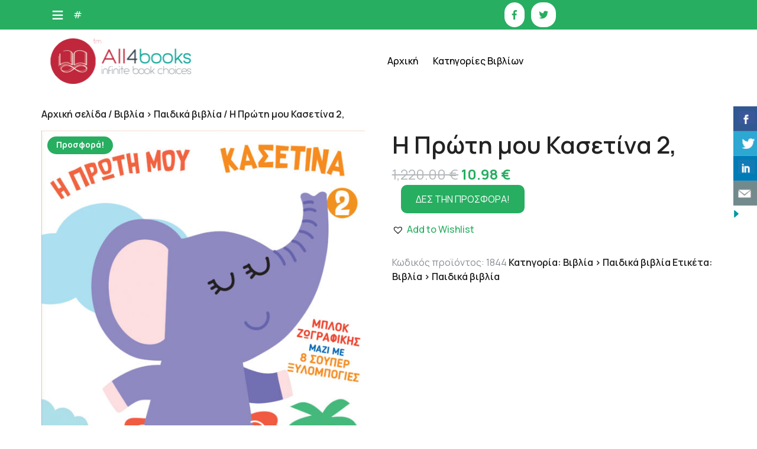

--- FILE ---
content_type: text/html; charset=UTF-8
request_url: https://all4books.gr/%CF%80%CF%81%CE%BF%CF%8A%CF%8C%CE%BD/%CE%B7-%CF%80%CF%81%CF%8E%CF%84%CE%B7-%CE%BC%CE%BF%CF%85-%CE%BA%CE%B1%CF%83%CE%B5%CF%84%CE%AF%CE%BD%CE%B1-2/
body_size: 19246
content:
<!DOCTYPE html>
<html lang="el">
<head>

<meta http-equiv="Content-Type" content="text/html; charset=UTF-8" />
<meta name="viewport" content="width=device-width, initial-scale=1.0, maximum-scale=1.2, user-scalable=yes" />

    <!-- Slider Template -->
    <script type="text/template" id="wc_product_slider_widget_item_tpl">
    	{{ var srcset = '', sizes = ''; }}
		{{ if ( typeof img_srcset !== 'undefined' ) { srcset = img_srcset; } }}
		{{ if ( typeof img_sizes !== 'undefined' ) { sizes = img_sizes; } }}

		{{ var item_title_html = ''; }}
				{{ if ( item_title != '' ) { }}
			{{ item_title_html += '<div class="cycle-product-name"><a href="' + item_link + '">' + item_title + '</a></div>'; }}
		{{ } }}
				{{ if ( product_price != '' ) { }}
			{{ item_title_html += '<div class="cycle-product-price">'+ product_price +'</div>'; }}
		{{ } }}
				{{ var cycle_desc = '<a class="cycle-product-linked" href="' + item_link + '">View this Product</a>'; }}
				<img class="cycle-wc-product-image"			data-cycle-number="{{= index_product }}"			srcset="{{- srcset }}"			sizes="{{- sizes }}"			src="{{= img_url }}"			name="{{- item_title_html }}"			title=""			alt="{{= img_alt }}"			data-cycle-desc="{{ if ( item_link != "" ) { }} {{- cycle_desc }}{{ } }}"            style="position:absolute; top:0; left:0; {{ if ( index_product > 1 ) { }} visibility:hidden; {{ } }} "            {{ if ( typeof extra_attributes !== "undefined" && extra_attributes != "" ) { }} {{= extra_attributes }} {{ } }}        />
	</script>

    <script type="text/template" id="wc_product_slider_mobile_item_tpl">
    	{{ var srcset = '', sizes = ''; }}
		{{ if ( typeof img_srcset !== 'undefined' ) { srcset = img_srcset; } }}
		{{ if ( typeof img_sizes !== 'undefined' ) { sizes = img_sizes; } }}

		{{ var item_title_html = ''; }}
		{{ if ( item_title != '' ) { }}
			{{ item_title_html += '<div class="cycle-product-name"><a href="' + item_link + '">' + item_title + '</a></div>'; }}
		{{ } }}
		{{ if ( product_price != '' ) { }}
			{{ item_title_html += '<div class="cycle-product-price">'+ product_price +'</div>'; }}
		{{ } }}
		{{ var category_tag_link = ''; }}
		{{ if ( category_link != '' ) { }}
			{{ category_tag_link = '<div class="cycle-mobile-skin-category-linked-container"><a class="cycle-category-linked" href="' + category_link + '">View all Products in this Category</a></div>'; }}
		{{ } }}
		{{ if ( tag_link != '' ) { }}
			{{ category_tag_link = '<div class="cycle-mobile-skin-tag-linked-container"><a class="cycle-tag-linked" href="' + tag_link + '">View all Products in this Tag</a></div>'; }}
		{{ } }}
		{{ if ( is_used_mobile_skin == 'true' ) { }}
			<img class="cycle-wc-product-image"				srcset="{{- srcset }}"				sizes="{{- sizes }}"				src="{{= img_url }}"				title="{{- item_title_html }}"				alt="{{= img_alt }}"				data-cycle-desc="{{- category_tag_link }}"				style="position:absolute; top:0; left:0; {{ if ( index_product > 1 ) { }} visibility:hidden; {{ } }} "			/>
		{{ } else { }}
			<img class="cycle-wc-product-image"				srcset="{{- srcset }}"				sizes="{{- sizes }}"				src="{{= img_url }}"				title="{{- item_title_html }}"				alt="{{= img_alt }}"				style="position:absolute; top:0; left:0; {{ if ( index_product > 1 ) { }} visibility:hidden; {{ } }} "			/>		{{ } }}
	</script>

    <script type="text/template" id="wc_product_slider_card_item_tpl"><div></div>
	</script>

    <meta name='robots' content='index, follow, max-image-preview:large, max-snippet:-1, max-video-preview:-1' />
	<style>img:is([sizes="auto" i], [sizes^="auto," i]) { contain-intrinsic-size: 3000px 1500px }</style>
	
	<!-- This site is optimized with the Yoast SEO plugin v26.4 - https://yoast.com/wordpress/plugins/seo/ -->
	<title>Η Πρώτη μου Κασετίνα 2,</title>
	<meta name="description" content="Τα παιδιά μαθαίνουν να ζωγραφίζουν με τον πιο εύκολο και διασκεδαστικό τρόπο! Μέσα από τις εικονογραφημένες σελίδες, οι μικροί ζωγράφοι θα καλλιεργήσουν" />
	<link rel="canonical" href="https://all4books.gr/προϊόν/η-πρώτη-μου-κασετίνα-2/" />
	<meta property="og:locale" content="el_GR" />
	<meta property="og:type" content="article" />
	<meta property="og:title" content="Η Πρώτη μου Κασετίνα 2," />
	<meta property="og:description" content="Τα παιδιά μαθαίνουν να ζωγραφίζουν με τον πιο εύκολο και διασκεδαστικό τρόπο! Μέσα από τις εικονογραφημένες σελίδες, οι μικροί ζωγράφοι θα καλλιεργήσουν" />
	<meta property="og:url" content="https://all4books.gr/προϊόν/η-πρώτη-μου-κασετίνα-2/" />
	<meta property="og:site_name" content="All4books.gr-Βιβλία για όλους" />
	<meta property="article:publisher" content="https://www.facebook.com/all4books.gr/" />
	<meta property="article:modified_time" content="2026-01-24T12:02:23+00:00" />
	<meta property="og:image" content="https://all4books.gr/wp-content/uploads/2024/10/a08d5f2145679a6ae3aa7994734ad7db-scaled.jpg" />
	<meta property="og:image:width" content="1873" />
	<meta property="og:image:height" content="2560" />
	<meta property="og:image:type" content="image/jpeg" />
	<meta name="twitter:card" content="summary_large_image" />
	<meta name="twitter:site" content="@all4booksgr" />
	<script type="application/ld+json" class="yoast-schema-graph">{"@context":"https://schema.org","@graph":[{"@type":"WebPage","@id":"https://all4books.gr/προϊόν/%ce%b7-%cf%80%cf%81%cf%8e%cf%84%ce%b7-%ce%bc%ce%bf%cf%85-%ce%ba%ce%b1%cf%83%ce%b5%cf%84%ce%af%ce%bd%ce%b1-2/","url":"https://all4books.gr/προϊόν/%ce%b7-%cf%80%cf%81%cf%8e%cf%84%ce%b7-%ce%bc%ce%bf%cf%85-%ce%ba%ce%b1%cf%83%ce%b5%cf%84%ce%af%ce%bd%ce%b1-2/","name":"Η Πρώτη μου Κασετίνα 2,","isPartOf":{"@id":"https://all4books.gr/#website"},"primaryImageOfPage":{"@id":"https://all4books.gr/προϊόν/%ce%b7-%cf%80%cf%81%cf%8e%cf%84%ce%b7-%ce%bc%ce%bf%cf%85-%ce%ba%ce%b1%cf%83%ce%b5%cf%84%ce%af%ce%bd%ce%b1-2/#primaryimage"},"image":{"@id":"https://all4books.gr/προϊόν/%ce%b7-%cf%80%cf%81%cf%8e%cf%84%ce%b7-%ce%bc%ce%bf%cf%85-%ce%ba%ce%b1%cf%83%ce%b5%cf%84%ce%af%ce%bd%ce%b1-2/#primaryimage"},"thumbnailUrl":"https://all4books.gr/wp-content/uploads/2024/10/a08d5f2145679a6ae3aa7994734ad7db-scaled.jpg","datePublished":"2026-01-24T12:02:20+00:00","dateModified":"2026-01-24T12:02:23+00:00","description":"Τα παιδιά μαθαίνουν να ζωγραφίζουν με τον πιο εύκολο και διασκεδαστικό τρόπο! Μέσα από τις εικονογραφημένες σελίδες, οι μικροί ζωγράφοι θα καλλιεργήσουν","breadcrumb":{"@id":"https://all4books.gr/προϊόν/%ce%b7-%cf%80%cf%81%cf%8e%cf%84%ce%b7-%ce%bc%ce%bf%cf%85-%ce%ba%ce%b1%cf%83%ce%b5%cf%84%ce%af%ce%bd%ce%b1-2/#breadcrumb"},"inLanguage":"el","potentialAction":[{"@type":"ReadAction","target":["https://all4books.gr/προϊόν/%ce%b7-%cf%80%cf%81%cf%8e%cf%84%ce%b7-%ce%bc%ce%bf%cf%85-%ce%ba%ce%b1%cf%83%ce%b5%cf%84%ce%af%ce%bd%ce%b1-2/"]}]},{"@type":"ImageObject","inLanguage":"el","@id":"https://all4books.gr/προϊόν/%ce%b7-%cf%80%cf%81%cf%8e%cf%84%ce%b7-%ce%bc%ce%bf%cf%85-%ce%ba%ce%b1%cf%83%ce%b5%cf%84%ce%af%ce%bd%ce%b1-2/#primaryimage","url":"https://all4books.gr/wp-content/uploads/2024/10/a08d5f2145679a6ae3aa7994734ad7db-scaled.jpg","contentUrl":"https://all4books.gr/wp-content/uploads/2024/10/a08d5f2145679a6ae3aa7994734ad7db-scaled.jpg","width":1873,"height":2560},{"@type":"BreadcrumbList","@id":"https://all4books.gr/προϊόν/%ce%b7-%cf%80%cf%81%cf%8e%cf%84%ce%b7-%ce%bc%ce%bf%cf%85-%ce%ba%ce%b1%cf%83%ce%b5%cf%84%ce%af%ce%bd%ce%b1-2/#breadcrumb","itemListElement":[{"@type":"ListItem","position":1,"name":"Home","item":"https://all4books.gr/"},{"@type":"ListItem","position":2,"name":"Προϊόντα","item":"https://all4books.gr/shop/"},{"@type":"ListItem","position":3,"name":"Η Πρώτη μου Κασετίνα 2,"}]},{"@type":"WebSite","@id":"https://all4books.gr/#website","url":"https://all4books.gr/","name":"All4books.gr-Βιβλία για όλους","description":"","publisher":{"@id":"https://all4books.gr/#organization"},"potentialAction":[{"@type":"SearchAction","target":{"@type":"EntryPoint","urlTemplate":"https://all4books.gr/?s={search_term_string}"},"query-input":{"@type":"PropertyValueSpecification","valueRequired":true,"valueName":"search_term_string"}}],"inLanguage":"el"},{"@type":"Organization","@id":"https://all4books.gr/#organization","name":"All4books.gr","url":"https://all4books.gr/","logo":{"@type":"ImageObject","inLanguage":"el","@id":"https://all4books.gr/#/schema/logo/image/","url":"https://all4books.gr/wp-content/uploads/2016/02/all4books_logo_01.png","contentUrl":"https://all4books.gr/wp-content/uploads/2016/02/all4books_logo_01.png","width":462,"height":148,"caption":"All4books.gr"},"image":{"@id":"https://all4books.gr/#/schema/logo/image/"},"sameAs":["https://www.facebook.com/all4books.gr/","https://x.com/all4booksgr"]}]}</script>
	<!-- / Yoast SEO plugin. -->


<link rel='dns-prefetch' href='//fonts.googleapis.com' />
<link rel="alternate" type="application/rss+xml" title="Ροή RSS &raquo; All4books.gr-Βιβλία για όλους" href="https://all4books.gr/feed/" />
<link rel="alternate" type="application/rss+xml" title="Ροή Σχολίων &raquo; All4books.gr-Βιβλία για όλους" href="https://all4books.gr/comments/feed/" />
<link rel="alternate" type="application/rss+xml" title="Ροή Σχολίων All4books.gr-Βιβλία για όλους &raquo; Η Πρώτη μου Κασετίνα 2," href="https://all4books.gr/προϊόν/%ce%b7-%cf%80%cf%81%cf%8e%cf%84%ce%b7-%ce%bc%ce%bf%cf%85-%ce%ba%ce%b1%cf%83%ce%b5%cf%84%ce%af%ce%bd%ce%b1-2/feed/" />
<script type="text/javascript">
/* <![CDATA[ */
window._wpemojiSettings = {"baseUrl":"https:\/\/s.w.org\/images\/core\/emoji\/16.0.1\/72x72\/","ext":".png","svgUrl":"https:\/\/s.w.org\/images\/core\/emoji\/16.0.1\/svg\/","svgExt":".svg","source":{"concatemoji":"https:\/\/all4books.gr\/wp-includes\/js\/wp-emoji-release.min.js?ver=6.8.3"}};
/*! This file is auto-generated */
!function(s,n){var o,i,e;function c(e){try{var t={supportTests:e,timestamp:(new Date).valueOf()};sessionStorage.setItem(o,JSON.stringify(t))}catch(e){}}function p(e,t,n){e.clearRect(0,0,e.canvas.width,e.canvas.height),e.fillText(t,0,0);var t=new Uint32Array(e.getImageData(0,0,e.canvas.width,e.canvas.height).data),a=(e.clearRect(0,0,e.canvas.width,e.canvas.height),e.fillText(n,0,0),new Uint32Array(e.getImageData(0,0,e.canvas.width,e.canvas.height).data));return t.every(function(e,t){return e===a[t]})}function u(e,t){e.clearRect(0,0,e.canvas.width,e.canvas.height),e.fillText(t,0,0);for(var n=e.getImageData(16,16,1,1),a=0;a<n.data.length;a++)if(0!==n.data[a])return!1;return!0}function f(e,t,n,a){switch(t){case"flag":return n(e,"\ud83c\udff3\ufe0f\u200d\u26a7\ufe0f","\ud83c\udff3\ufe0f\u200b\u26a7\ufe0f")?!1:!n(e,"\ud83c\udde8\ud83c\uddf6","\ud83c\udde8\u200b\ud83c\uddf6")&&!n(e,"\ud83c\udff4\udb40\udc67\udb40\udc62\udb40\udc65\udb40\udc6e\udb40\udc67\udb40\udc7f","\ud83c\udff4\u200b\udb40\udc67\u200b\udb40\udc62\u200b\udb40\udc65\u200b\udb40\udc6e\u200b\udb40\udc67\u200b\udb40\udc7f");case"emoji":return!a(e,"\ud83e\udedf")}return!1}function g(e,t,n,a){var r="undefined"!=typeof WorkerGlobalScope&&self instanceof WorkerGlobalScope?new OffscreenCanvas(300,150):s.createElement("canvas"),o=r.getContext("2d",{willReadFrequently:!0}),i=(o.textBaseline="top",o.font="600 32px Arial",{});return e.forEach(function(e){i[e]=t(o,e,n,a)}),i}function t(e){var t=s.createElement("script");t.src=e,t.defer=!0,s.head.appendChild(t)}"undefined"!=typeof Promise&&(o="wpEmojiSettingsSupports",i=["flag","emoji"],n.supports={everything:!0,everythingExceptFlag:!0},e=new Promise(function(e){s.addEventListener("DOMContentLoaded",e,{once:!0})}),new Promise(function(t){var n=function(){try{var e=JSON.parse(sessionStorage.getItem(o));if("object"==typeof e&&"number"==typeof e.timestamp&&(new Date).valueOf()<e.timestamp+604800&&"object"==typeof e.supportTests)return e.supportTests}catch(e){}return null}();if(!n){if("undefined"!=typeof Worker&&"undefined"!=typeof OffscreenCanvas&&"undefined"!=typeof URL&&URL.createObjectURL&&"undefined"!=typeof Blob)try{var e="postMessage("+g.toString()+"("+[JSON.stringify(i),f.toString(),p.toString(),u.toString()].join(",")+"));",a=new Blob([e],{type:"text/javascript"}),r=new Worker(URL.createObjectURL(a),{name:"wpTestEmojiSupports"});return void(r.onmessage=function(e){c(n=e.data),r.terminate(),t(n)})}catch(e){}c(n=g(i,f,p,u))}t(n)}).then(function(e){for(var t in e)n.supports[t]=e[t],n.supports.everything=n.supports.everything&&n.supports[t],"flag"!==t&&(n.supports.everythingExceptFlag=n.supports.everythingExceptFlag&&n.supports[t]);n.supports.everythingExceptFlag=n.supports.everythingExceptFlag&&!n.supports.flag,n.DOMReady=!1,n.readyCallback=function(){n.DOMReady=!0}}).then(function(){return e}).then(function(){var e;n.supports.everything||(n.readyCallback(),(e=n.source||{}).concatemoji?t(e.concatemoji):e.wpemoji&&e.twemoji&&(t(e.twemoji),t(e.wpemoji)))}))}((window,document),window._wpemojiSettings);
/* ]]> */
</script>
<style id='wp-emoji-styles-inline-css' type='text/css'>

	img.wp-smiley, img.emoji {
		display: inline !important;
		border: none !important;
		box-shadow: none !important;
		height: 1em !important;
		width: 1em !important;
		margin: 0 0.07em !important;
		vertical-align: -0.1em !important;
		background: none !important;
		padding: 0 !important;
	}
</style>
<link rel='stylesheet' id='wp-block-library-css' href='https://all4books.gr/wp-includes/css/dist/block-library/style.min.css?ver=6.8.3' type='text/css' media='all' />
<style id='classic-theme-styles-inline-css' type='text/css'>
/*! This file is auto-generated */
.wp-block-button__link{color:#fff;background-color:#32373c;border-radius:9999px;box-shadow:none;text-decoration:none;padding:calc(.667em + 2px) calc(1.333em + 2px);font-size:1.125em}.wp-block-file__button{background:#32373c;color:#fff;text-decoration:none}
</style>
<style id='global-styles-inline-css' type='text/css'>
:root{--wp--preset--aspect-ratio--square: 1;--wp--preset--aspect-ratio--4-3: 4/3;--wp--preset--aspect-ratio--3-4: 3/4;--wp--preset--aspect-ratio--3-2: 3/2;--wp--preset--aspect-ratio--2-3: 2/3;--wp--preset--aspect-ratio--16-9: 16/9;--wp--preset--aspect-ratio--9-16: 9/16;--wp--preset--color--black: #000000;--wp--preset--color--cyan-bluish-gray: #abb8c3;--wp--preset--color--white: #ffffff;--wp--preset--color--pale-pink: #f78da7;--wp--preset--color--vivid-red: #cf2e2e;--wp--preset--color--luminous-vivid-orange: #ff6900;--wp--preset--color--luminous-vivid-amber: #fcb900;--wp--preset--color--light-green-cyan: #7bdcb5;--wp--preset--color--vivid-green-cyan: #00d084;--wp--preset--color--pale-cyan-blue: #8ed1fc;--wp--preset--color--vivid-cyan-blue: #0693e3;--wp--preset--color--vivid-purple: #9b51e0;--wp--preset--gradient--vivid-cyan-blue-to-vivid-purple: linear-gradient(135deg,rgba(6,147,227,1) 0%,rgb(155,81,224) 100%);--wp--preset--gradient--light-green-cyan-to-vivid-green-cyan: linear-gradient(135deg,rgb(122,220,180) 0%,rgb(0,208,130) 100%);--wp--preset--gradient--luminous-vivid-amber-to-luminous-vivid-orange: linear-gradient(135deg,rgba(252,185,0,1) 0%,rgba(255,105,0,1) 100%);--wp--preset--gradient--luminous-vivid-orange-to-vivid-red: linear-gradient(135deg,rgba(255,105,0,1) 0%,rgb(207,46,46) 100%);--wp--preset--gradient--very-light-gray-to-cyan-bluish-gray: linear-gradient(135deg,rgb(238,238,238) 0%,rgb(169,184,195) 100%);--wp--preset--gradient--cool-to-warm-spectrum: linear-gradient(135deg,rgb(74,234,220) 0%,rgb(151,120,209) 20%,rgb(207,42,186) 40%,rgb(238,44,130) 60%,rgb(251,105,98) 80%,rgb(254,248,76) 100%);--wp--preset--gradient--blush-light-purple: linear-gradient(135deg,rgb(255,206,236) 0%,rgb(152,150,240) 100%);--wp--preset--gradient--blush-bordeaux: linear-gradient(135deg,rgb(254,205,165) 0%,rgb(254,45,45) 50%,rgb(107,0,62) 100%);--wp--preset--gradient--luminous-dusk: linear-gradient(135deg,rgb(255,203,112) 0%,rgb(199,81,192) 50%,rgb(65,88,208) 100%);--wp--preset--gradient--pale-ocean: linear-gradient(135deg,rgb(255,245,203) 0%,rgb(182,227,212) 50%,rgb(51,167,181) 100%);--wp--preset--gradient--electric-grass: linear-gradient(135deg,rgb(202,248,128) 0%,rgb(113,206,126) 100%);--wp--preset--gradient--midnight: linear-gradient(135deg,rgb(2,3,129) 0%,rgb(40,116,252) 100%);--wp--preset--font-size--small: 13px;--wp--preset--font-size--medium: 20px;--wp--preset--font-size--large: 36px;--wp--preset--font-size--x-large: 42px;--wp--preset--spacing--20: 0.44rem;--wp--preset--spacing--30: 0.67rem;--wp--preset--spacing--40: 1rem;--wp--preset--spacing--50: 1.5rem;--wp--preset--spacing--60: 2.25rem;--wp--preset--spacing--70: 3.38rem;--wp--preset--spacing--80: 5.06rem;--wp--preset--shadow--natural: 6px 6px 9px rgba(0, 0, 0, 0.2);--wp--preset--shadow--deep: 12px 12px 50px rgba(0, 0, 0, 0.4);--wp--preset--shadow--sharp: 6px 6px 0px rgba(0, 0, 0, 0.2);--wp--preset--shadow--outlined: 6px 6px 0px -3px rgba(255, 255, 255, 1), 6px 6px rgba(0, 0, 0, 1);--wp--preset--shadow--crisp: 6px 6px 0px rgba(0, 0, 0, 1);}:where(.is-layout-flex){gap: 0.5em;}:where(.is-layout-grid){gap: 0.5em;}body .is-layout-flex{display: flex;}.is-layout-flex{flex-wrap: wrap;align-items: center;}.is-layout-flex > :is(*, div){margin: 0;}body .is-layout-grid{display: grid;}.is-layout-grid > :is(*, div){margin: 0;}:where(.wp-block-columns.is-layout-flex){gap: 2em;}:where(.wp-block-columns.is-layout-grid){gap: 2em;}:where(.wp-block-post-template.is-layout-flex){gap: 1.25em;}:where(.wp-block-post-template.is-layout-grid){gap: 1.25em;}.has-black-color{color: var(--wp--preset--color--black) !important;}.has-cyan-bluish-gray-color{color: var(--wp--preset--color--cyan-bluish-gray) !important;}.has-white-color{color: var(--wp--preset--color--white) !important;}.has-pale-pink-color{color: var(--wp--preset--color--pale-pink) !important;}.has-vivid-red-color{color: var(--wp--preset--color--vivid-red) !important;}.has-luminous-vivid-orange-color{color: var(--wp--preset--color--luminous-vivid-orange) !important;}.has-luminous-vivid-amber-color{color: var(--wp--preset--color--luminous-vivid-amber) !important;}.has-light-green-cyan-color{color: var(--wp--preset--color--light-green-cyan) !important;}.has-vivid-green-cyan-color{color: var(--wp--preset--color--vivid-green-cyan) !important;}.has-pale-cyan-blue-color{color: var(--wp--preset--color--pale-cyan-blue) !important;}.has-vivid-cyan-blue-color{color: var(--wp--preset--color--vivid-cyan-blue) !important;}.has-vivid-purple-color{color: var(--wp--preset--color--vivid-purple) !important;}.has-black-background-color{background-color: var(--wp--preset--color--black) !important;}.has-cyan-bluish-gray-background-color{background-color: var(--wp--preset--color--cyan-bluish-gray) !important;}.has-white-background-color{background-color: var(--wp--preset--color--white) !important;}.has-pale-pink-background-color{background-color: var(--wp--preset--color--pale-pink) !important;}.has-vivid-red-background-color{background-color: var(--wp--preset--color--vivid-red) !important;}.has-luminous-vivid-orange-background-color{background-color: var(--wp--preset--color--luminous-vivid-orange) !important;}.has-luminous-vivid-amber-background-color{background-color: var(--wp--preset--color--luminous-vivid-amber) !important;}.has-light-green-cyan-background-color{background-color: var(--wp--preset--color--light-green-cyan) !important;}.has-vivid-green-cyan-background-color{background-color: var(--wp--preset--color--vivid-green-cyan) !important;}.has-pale-cyan-blue-background-color{background-color: var(--wp--preset--color--pale-cyan-blue) !important;}.has-vivid-cyan-blue-background-color{background-color: var(--wp--preset--color--vivid-cyan-blue) !important;}.has-vivid-purple-background-color{background-color: var(--wp--preset--color--vivid-purple) !important;}.has-black-border-color{border-color: var(--wp--preset--color--black) !important;}.has-cyan-bluish-gray-border-color{border-color: var(--wp--preset--color--cyan-bluish-gray) !important;}.has-white-border-color{border-color: var(--wp--preset--color--white) !important;}.has-pale-pink-border-color{border-color: var(--wp--preset--color--pale-pink) !important;}.has-vivid-red-border-color{border-color: var(--wp--preset--color--vivid-red) !important;}.has-luminous-vivid-orange-border-color{border-color: var(--wp--preset--color--luminous-vivid-orange) !important;}.has-luminous-vivid-amber-border-color{border-color: var(--wp--preset--color--luminous-vivid-amber) !important;}.has-light-green-cyan-border-color{border-color: var(--wp--preset--color--light-green-cyan) !important;}.has-vivid-green-cyan-border-color{border-color: var(--wp--preset--color--vivid-green-cyan) !important;}.has-pale-cyan-blue-border-color{border-color: var(--wp--preset--color--pale-cyan-blue) !important;}.has-vivid-cyan-blue-border-color{border-color: var(--wp--preset--color--vivid-cyan-blue) !important;}.has-vivid-purple-border-color{border-color: var(--wp--preset--color--vivid-purple) !important;}.has-vivid-cyan-blue-to-vivid-purple-gradient-background{background: var(--wp--preset--gradient--vivid-cyan-blue-to-vivid-purple) !important;}.has-light-green-cyan-to-vivid-green-cyan-gradient-background{background: var(--wp--preset--gradient--light-green-cyan-to-vivid-green-cyan) !important;}.has-luminous-vivid-amber-to-luminous-vivid-orange-gradient-background{background: var(--wp--preset--gradient--luminous-vivid-amber-to-luminous-vivid-orange) !important;}.has-luminous-vivid-orange-to-vivid-red-gradient-background{background: var(--wp--preset--gradient--luminous-vivid-orange-to-vivid-red) !important;}.has-very-light-gray-to-cyan-bluish-gray-gradient-background{background: var(--wp--preset--gradient--very-light-gray-to-cyan-bluish-gray) !important;}.has-cool-to-warm-spectrum-gradient-background{background: var(--wp--preset--gradient--cool-to-warm-spectrum) !important;}.has-blush-light-purple-gradient-background{background: var(--wp--preset--gradient--blush-light-purple) !important;}.has-blush-bordeaux-gradient-background{background: var(--wp--preset--gradient--blush-bordeaux) !important;}.has-luminous-dusk-gradient-background{background: var(--wp--preset--gradient--luminous-dusk) !important;}.has-pale-ocean-gradient-background{background: var(--wp--preset--gradient--pale-ocean) !important;}.has-electric-grass-gradient-background{background: var(--wp--preset--gradient--electric-grass) !important;}.has-midnight-gradient-background{background: var(--wp--preset--gradient--midnight) !important;}.has-small-font-size{font-size: var(--wp--preset--font-size--small) !important;}.has-medium-font-size{font-size: var(--wp--preset--font-size--medium) !important;}.has-large-font-size{font-size: var(--wp--preset--font-size--large) !important;}.has-x-large-font-size{font-size: var(--wp--preset--font-size--x-large) !important;}
:where(.wp-block-post-template.is-layout-flex){gap: 1.25em;}:where(.wp-block-post-template.is-layout-grid){gap: 1.25em;}
:where(.wp-block-columns.is-layout-flex){gap: 2em;}:where(.wp-block-columns.is-layout-grid){gap: 2em;}
:root :where(.wp-block-pullquote){font-size: 1.5em;line-height: 1.6;}
</style>
<link rel='stylesheet' id='contact-form-7-css' href='https://all4books.gr/wp-content/plugins/contact-form-7/includes/css/styles.css?ver=6.1.4' type='text/css' media='all' />
<link rel='stylesheet' id='csbwf_sidebar_style-css' href='https://all4books.gr/wp-content/plugins/custom-share-buttons-with-floating-sidebar/css/csbwfs.css?ver=6.8.3' type='text/css' media='all' />
<link rel='stylesheet' id='woocommerce-layout-css' href='https://all4books.gr/wp-content/plugins/woocommerce/assets/css/woocommerce-layout.css?ver=10.3.5' type='text/css' media='all' />
<link rel='stylesheet' id='woocommerce-smallscreen-css' href='https://all4books.gr/wp-content/plugins/woocommerce/assets/css/woocommerce-smallscreen.css?ver=10.3.5' type='text/css' media='only screen and (max-width: 768px)' />
<link rel='stylesheet' id='woocommerce-general-css' href='https://all4books.gr/wp-content/plugins/woocommerce/assets/css/woocommerce.css?ver=10.3.5' type='text/css' media='all' />
<style id='woocommerce-inline-inline-css' type='text/css'>
.woocommerce form .form-row .required { visibility: visible; }
</style>
<link rel='stylesheet' id='megamenu-css' href='https://all4books.gr/wp-content/uploads/maxmegamenu/style.css?ver=31d1bd' type='text/css' media='all' />
<link rel='stylesheet' id='dashicons-css' href='https://all4books.gr/wp-includes/css/dashicons.min.css?ver=6.8.3' type='text/css' media='all' />
<link rel='stylesheet' id='brands-styles-css' href='https://all4books.gr/wp-content/plugins/woocommerce/assets/css/brands.css?ver=10.3.5' type='text/css' media='all' />
<link rel='preload' as='font' type='font/woff2' crossorigin='anonymous' id='tinvwl-webfont-font-css' href='https://all4books.gr/wp-content/plugins/ti-woocommerce-wishlist/assets/fonts/tinvwl-webfont.woff2?ver=xu2uyi'  media='all' />
<link rel='stylesheet' id='tinvwl-webfont-css' href='https://all4books.gr/wp-content/plugins/ti-woocommerce-wishlist/assets/css/webfont.min.css?ver=2.11.1' type='text/css' media='all' />
<link rel='stylesheet' id='tinvwl-css' href='https://all4books.gr/wp-content/plugins/ti-woocommerce-wishlist/assets/css/public.min.css?ver=2.11.1' type='text/css' media='all' />
<link rel='stylesheet' id='google-fonts-manrope-css' href='https://fonts.googleapis.com/css2?family=Manrope:wght@200;300;400;500;600;700;800&#038;display=swap' type='text/css' media='all' />
<link rel='stylesheet' id='google-fonts-kalam-css' href='https://fonts.googleapis.com/css2?family=Kalam:wght@300;400;700&#038;family' type='text/css' media='all' />
<link rel='stylesheet' id='bootstrap-css-css' href='https://all4books.gr/wp-content/themes/ecommerce-bookshop-pro/css/bootstrap.css?ver=4.5.0' type='text/css' media='all' />
<link rel='stylesheet' id='fontawesome-css-css' href='https://all4books.gr/wp-content/themes/ecommerce-bookshop-pro/css/fontawesome-all.css?ver=4.5.0' type='text/css' media='all' />
<link rel='stylesheet' id='owl.carousel-css-css' href='https://all4books.gr/wp-content/themes/ecommerce-bookshop-pro/css/owl.carousel.css?ver=2.3.4' type='text/css' media='all' />
<link rel='stylesheet' id='woocommerce-css-css' href='https://all4books.gr/wp-content/themes/ecommerce-bookshop-pro/css/woocommerce.css?ver=4.1.1' type='text/css' media='all' />
<link rel='stylesheet' id='animates-css-css' href='https://all4books.gr/wp-content/themes/ecommerce-bookshop-pro/css/animates.css?ver=4.1.1' type='text/css' media='all' />
<link rel='stylesheet' id=' ecommerce-bookshop-pro-style-css' href='https://all4books.gr/wp-content/themes/ecommerce-bookshop-pro/style.css?ver=6.8.3' type='text/css' media='all' />
<link rel='stylesheet' id='slb_core-css' href='https://all4books.gr/wp-content/plugins/simple-lightbox/client/css/app.css?ver=2.9.4' type='text/css' media='all' />
<script type="text/javascript" src="https://all4books.gr/wp-includes/js/jquery/jquery.min.js?ver=3.7.1" id="jquery-core-js"></script>
<script type="text/javascript" id="jquery-core-js-after">
/* <![CDATA[ */

	  var windWidth=jQuery( window ).width();
	  //alert(windWidth);
	  var animateWidth;
	  var defaultAnimateWidth;	jQuery(document).ready(function() { 
	animateWidth="55";
    defaultAnimateWidth= animateWidth-10;
	animateHeight="49";
	defaultAnimateHeight= animateHeight-2;jQuery("div.csbwfsbtns a").hover(function(){
  jQuery(this).animate({width:animateWidth});
  },function(){
    jQuery(this).stop( true, true ).animate({width:defaultAnimateWidth});
  });jQuery("div.csbwfs-show").hide();
  jQuery("div.csbwfs-show a").click(function(){
    jQuery("div#csbwfs-social-inner").show(500);
     jQuery("div.csbwfs-show").hide(500);
    jQuery("div.csbwfs-hide").show(500);
    csbwfsSetCookie("csbwfs_show_hide_status","active","1");
  });
  
  jQuery("div.csbwfs-hide a").click(function(){
     jQuery("div.csbwfs-show").show(500);
      jQuery("div.csbwfs-hide").hide(500);
     jQuery("div#csbwfs-social-inner").hide(500);
     csbwfsSetCookie("csbwfs_show_hide_status","in_active","1");
  });var button_status=csbwfsGetCookie("csbwfs_show_hide_status");
    if (button_status =="in_active") {
      jQuery("div.csbwfs-show").show();
      jQuery("div.csbwfs-hide").hide();
     jQuery("div#csbwfs-social-inner").hide();
    } else {
      jQuery("div#csbwfs-social-inner").show();
     jQuery("div.csbwfs-show").hide();
    jQuery("div.csbwfs-hide").show();
    }});
 csbwfsCheckCookie();function csbwfsSetCookie(cname,cvalue,exdays) {
    var d = new Date();
    d.setTime(d.getTime() + (exdays*24*60*60*1000));
    var expires = "expires=" + d.toGMTString();
    document.cookie = cname+"="+cvalue+"; "+expires;
}

function csbwfsGetCookie(cname) {
    var name = cname + "=";
    var ca = document.cookie.split(';');
    for(var i=0; i<ca.length; i++) {
        var c = ca[i];
        while (c.charAt(0)==' ') c = c.substring(1);
        if (c.indexOf(name) != -1) {
            return c.substring(name.length, c.length);
        }
    }
    return "";
}

function csbwfsCheckCookie() {
	var hideshowhide = ""
    var button_status=csbwfsGetCookie("csbwfs_show_hide_status");
    if (button_status != "") {
        
    } else {
        csbwfsSetCookie("csbwfs_show_hide_status", "active",1);
    }
    if(hideshowhide=="yes")
    {
    csbwfsSetCookie("csbwfs_show_hide_status", "active",0);
    }
}
/* ]]> */
</script>
<script type="text/javascript" src="https://all4books.gr/wp-includes/js/jquery/jquery-migrate.min.js?ver=3.4.1" id="jquery-migrate-js"></script>
<script type="text/javascript" src="https://all4books.gr/wp-content/plugins/woocommerce/assets/js/jquery-blockui/jquery.blockUI.min.js?ver=2.7.0-wc.10.3.5" id="wc-jquery-blockui-js" data-wp-strategy="defer"></script>
<script type="text/javascript" id="wc-add-to-cart-js-extra">
/* <![CDATA[ */
var wc_add_to_cart_params = {"ajax_url":"\/wp-admin\/admin-ajax.php","wc_ajax_url":"\/?wc-ajax=%%endpoint%%","i18n_view_cart":"\u039a\u03b1\u03bb\u03ac\u03b8\u03b9","cart_url":"https:\/\/all4books.gr","is_cart":"","cart_redirect_after_add":"no"};
/* ]]> */
</script>
<script type="text/javascript" src="https://all4books.gr/wp-content/plugins/woocommerce/assets/js/frontend/add-to-cart.min.js?ver=10.3.5" id="wc-add-to-cart-js" defer="defer" data-wp-strategy="defer"></script>
<script type="text/javascript" id="wc-single-product-js-extra">
/* <![CDATA[ */
var wc_single_product_params = {"i18n_required_rating_text":"\u03a0\u03b1\u03c1\u03b1\u03ba\u03b1\u03bb\u03bf\u03cd\u03bc\u03b5, \u03b5\u03c0\u03b9\u03bb\u03ad\u03be\u03c4\u03b5 \u03bc\u03af\u03b1 \u03b2\u03b1\u03b8\u03bc\u03bf\u03bb\u03bf\u03b3\u03af\u03b1","i18n_rating_options":["1 \u03b1\u03c0\u03cc 5 \u03b1\u03c3\u03c4\u03ad\u03c1\u03b9\u03b1","2 \u03b1\u03c0\u03cc 5 \u03b1\u03c3\u03c4\u03ad\u03c1\u03b9\u03b1","3 \u03b1\u03c0\u03cc 5 \u03b1\u03c3\u03c4\u03ad\u03c1\u03b9\u03b1","4 \u03b1\u03c0\u03cc 5 \u03b1\u03c3\u03c4\u03ad\u03c1\u03b9\u03b1","5 \u03b1\u03c0\u03cc 5 \u03b1\u03c3\u03c4\u03ad\u03c1\u03b9\u03b1"],"i18n_product_gallery_trigger_text":"View full-screen image gallery","review_rating_required":"yes","flexslider":{"rtl":false,"animation":"slide","smoothHeight":true,"directionNav":false,"controlNav":"thumbnails","slideshow":false,"animationSpeed":500,"animationLoop":false,"allowOneSlide":false},"zoom_enabled":"","zoom_options":[],"photoswipe_enabled":"","photoswipe_options":{"shareEl":false,"closeOnScroll":false,"history":false,"hideAnimationDuration":0,"showAnimationDuration":0},"flexslider_enabled":""};
/* ]]> */
</script>
<script type="text/javascript" src="https://all4books.gr/wp-content/plugins/woocommerce/assets/js/frontend/single-product.min.js?ver=10.3.5" id="wc-single-product-js" defer="defer" data-wp-strategy="defer"></script>
<script type="text/javascript" src="https://all4books.gr/wp-content/plugins/woocommerce/assets/js/js-cookie/js.cookie.min.js?ver=2.1.4-wc.10.3.5" id="wc-js-cookie-js" data-wp-strategy="defer"></script>
<script type="text/javascript" id="woocommerce-js-extra">
/* <![CDATA[ */
var woocommerce_params = {"ajax_url":"\/wp-admin\/admin-ajax.php","wc_ajax_url":"\/?wc-ajax=%%endpoint%%","i18n_password_show":"\u0395\u03bc\u03c6\u03ac\u03bd\u03b9\u03c3\u03b7 \u03c3\u03c5\u03bd\u03b8\u03b7\u03bc\u03b1\u03c4\u03b9\u03ba\u03bf\u03cd","i18n_password_hide":"\u0391\u03c0\u03cc\u03ba\u03c1\u03c5\u03c8\u03b7 \u03c3\u03c5\u03bd\u03b8\u03b7\u03bc\u03b1\u03c4\u03b9\u03ba\u03bf\u03cd"};
/* ]]> */
</script>
<script type="text/javascript" src="https://all4books.gr/wp-content/plugins/woocommerce/assets/js/frontend/woocommerce.min.js?ver=10.3.5" id="woocommerce-js" defer="defer" data-wp-strategy="defer"></script>
<link rel="https://api.w.org/" href="https://all4books.gr/wp-json/" /><link rel="alternate" title="JSON" type="application/json" href="https://all4books.gr/wp-json/wp/v2/product/34799" /><link rel="EditURI" type="application/rsd+xml" title="RSD" href="https://all4books.gr/xmlrpc.php?rsd" />
<meta name="generator" content="WordPress 6.8.3" />
<meta name="generator" content="WooCommerce 10.3.5" />
<link rel='shortlink' href='https://all4books.gr/?p=34799' />
<link rel="alternate" title="oEmbed (JSON)" type="application/json+oembed" href="https://all4books.gr/wp-json/oembed/1.0/embed?url=https%3A%2F%2Fall4books.gr%2F%CF%80%CF%81%CE%BF%CF%8A%CF%8C%CE%BD%2F%25ce%25b7-%25cf%2580%25cf%2581%25cf%258e%25cf%2584%25ce%25b7-%25ce%25bc%25ce%25bf%25cf%2585-%25ce%25ba%25ce%25b1%25cf%2583%25ce%25b5%25cf%2584%25ce%25af%25ce%25bd%25ce%25b1-2%2F" />
<link rel="alternate" title="oEmbed (XML)" type="text/xml+oembed" href="https://all4books.gr/wp-json/oembed/1.0/embed?url=https%3A%2F%2Fall4books.gr%2F%CF%80%CF%81%CE%BF%CF%8A%CF%8C%CE%BD%2F%25ce%25b7-%25cf%2580%25cf%2581%25cf%258e%25cf%2584%25ce%25b7-%25ce%25bc%25ce%25bf%25cf%2585-%25ce%25ba%25ce%25b1%25cf%2583%25ce%25b5%25cf%2584%25ce%25af%25ce%25bd%25ce%25b1-2%2F&#038;format=xml" />
	<noscript><style>.woocommerce-product-gallery{ opacity: 1 !important; }</style></noscript>
	<link rel="icon" href="https://all4books.gr/wp-content/uploads/2016/02/favicon-96x96.png" sizes="32x32" />
<link rel="icon" href="https://all4books.gr/wp-content/uploads/2016/02/favicon-96x96.png" sizes="192x192" />
<link rel="apple-touch-icon" href="https://all4books.gr/wp-content/uploads/2016/02/favicon-96x96.png" />
<meta name="msapplication-TileImage" content="https://all4books.gr/wp-content/uploads/2016/02/favicon-96x96.png" />
<style id="kirki-inline-styles">#banner{background:#bce8cf;background-color:#bce8cf;background-repeat:no-repeat;background-position:left top;-webkit-background-size:cover;-moz-background-size:cover;-ms-background-size:cover;-o-background-size:cover;background-size:cover;}#slider{background-repeat:no-repeat;background-position:left top;-webkit-background-size:cover;-moz-background-size:cover;-ms-background-size:cover;-o-background-size:cover;background-size:cover;}#awards{background:#fffff;background-color:#fffff;background-repeat:no-repeat;background-position:left top;-webkit-background-size:cover;-moz-background-size:cover;-ms-background-size:cover;-o-background-size:cover;background-size:cover;}#aboutus{background:#fff;background-color:#fff;background-repeat:no-repeat;background-position:left top;-webkit-background-size:cover;-moz-background-size:cover;-ms-background-size:cover;-o-background-size:cover;background-size:cover;}#books{background-repeat:no-repeat;background-position:left top;-webkit-background-size:cover;-moz-background-size:cover;-ms-background-size:cover;-o-background-size:cover;background-size:cover;}#events{background:#fff;background-color:#fff;background-repeat:no-repeat;background-position:left top;-webkit-background-size:cover;-moz-background-size:cover;-ms-background-size:cover;-o-background-size:cover;background-size:cover;}#selling-book{background:#bce8cf;background-color:#bce8cf;background-repeat:no-repeat;background-position:left top;-webkit-background-size:cover;-moz-background-size:cover;-ms-background-size:cover;-o-background-size:cover;background-size:cover;}#join-us{background:#fff;background-color:#fff;background-repeat:no-repeat;background-position:left top;-webkit-background-size:cover;-moz-background-size:cover;-ms-background-size:cover;-o-background-size:cover;background-size:cover;}#testimonial{background:#bce8cf;background-color:#bce8cf;background-repeat:no-repeat;background-position:left top;-webkit-background-size:cover;-moz-background-size:cover;-ms-background-size:cover;-o-background-size:cover;background-size:cover;}#interview{background:#fff;background-color:#fff;background-repeat:no-repeat;background-position:left top;-webkit-background-size:cover;-moz-background-size:cover;-ms-background-size:cover;-o-background-size:cover;background-size:cover;}#expirience{background:#bce8cf;background-color:#bce8cf;background-repeat:no-repeat;background-position:left top;-webkit-background-size:cover;-moz-background-size:cover;-ms-background-size:cover;-o-background-size:cover;background-size:cover;}#recent-news{background:#fff;background-color:#fff;background-repeat:no-repeat;background-position:left top;-webkit-background-size:cover;-moz-background-size:cover;-ms-background-size:cover;-o-background-size:cover;background-size:cover;}footer{background:#1b2128;background-color:#1b2128;background-repeat:no-repeat;background-position:left top;-webkit-background-size:cover;-moz-background-size:cover;-ms-background-size:cover;-o-background-size:cover;background-size:cover;}#awards .award-icons,#button_scroll::after,#button_scroll::before,#contact input.wpcf7-form-control.has-spinner.wpcf7-submit,#events .catname,#expirience .button::before, #expirience .button::after,#interview .button::before, #interview .button::after,#interview .fab:hover,#interview .video-section:after,#interview .video-section:before,#recent-news .button::before, #recent-news .button::after,#recent-news .post-date,#selling-book .button2::before, #selling-book .button2::after,#slider .button1::after,#slider .button1::before,#slider .button2:hover,#slider .owl-carousel .owl-nav button.owl-next,#testimonial .owl-dots button.owl-dot.active,.comment-reply a,.comment-respond input#submit,.ecommerce-bookshop-pro-pagination a span:focus,.ecommerce-bookshop-pro-pagination a span:hover,.ecommerce-bookshop-pro-pagination span.current,.ecommerce-bookshop-pro-pagination span.current:focus,.ecommerce-bookshop-pro-pagination span.current:hover,.footer-area .fab:hover,.latest-post .post-date,.pagination .nav-links a:focus,.pagination .nav-links a:hover,.pagination .nav-links span.current,.post-single .blog_share_icon .fab,.searchform input[type=submit],.top-header,.woocommerce #respond input#submit,.woocommerce #respond input#submit.alt,.woocommerce a.added_to_cart,.woocommerce a.button,.woocommerce a.button.alt,.woocommerce button.button,.woocommerce button.button.alt,.woocommerce input.button,.woocommerce input.button.alt,.woocommerce nav.woocommerce-pagination ul li a:focus,.woocommerce nav.woocommerce-pagination ul li a:hover,.woocommerce nav.woocommerce-pagination ul li span.current,.woocommerce ul.products li.product .onsale, .woocommerce span.onsale{background:#27ae61;background-color:#27ae61;}#button_scroll:hover,#contact input.wpcf7-form-control.has-spinner.wpcf7-submit:hover,#expirience .button:hover,#interview .button:hover,#recent-news .button:hover,#selling-book .button2:hover,#slider .button1:hover,#slider .button2::before, #slider .button2::after,.comment-reply a:hover,.comment-respond input#submit:hover,.post-single .blog_share_icon .fab:hover,.searchform input[type=submit]:hover, .searchform input[type=submit]:focus,.woocommerce #respond input#submit.alt:hover,.woocommerce #respond input#submit:hover,.woocommerce a.added_to_cart:hover,.woocommerce a.button.alt:hover,.woocommerce a.button:hover,.woocommerce button.button.alt:hover,.woocommerce button.button:hover,.woocommerce input.button.alt:hover,.woocommerce input.button:hover{background:#2f2d3d;background-color:#2f2d3d;}#aboutus .dashicons,#aboutus h5,#books .add-to-cart,#books .admin a,#books h5,#contact .dashicons,#events .far, #events .fas,#events h5,#interview h5,#join-us h6,#main-menu a:focus,#main-menu a:hover,#main-menu li.focus > a,#main-menu li:focus > a,#main-menu li:hover > a,#main-menu ul li a:focus,#main-menu ul li.current-menu-ancestor > a,#main-menu ul li.current-menu-parent > a,#main-menu ul li.current_page_ancestor > a,#main-menu ul li.current_page_item > a,#recent-news .far,#recent-news h5,#selling-book .add-to-cart,#selling-book .admin a,#selling-book h5,#slider h5,#testimonial h5,#testimonial span.dashicons.dashicons-format-quote,.copyright a,.dashicons-before:before,.latest-post .far,.post-meta i,.single-events .fas,.woocommerce div.product .woocommerce-tabs ul.tabs li.active,.woocommerce div.product p.price,.woocommerce div.product span.price,.woocommerce ul.products li.product .price,a:hover, a:focus{color:#27ae61;}#selling-book .add-to-cart:hover{color:#2f2d3d;},#testimonial .owl-carousel .owl-item img{border-color:#27ae61;}</style><style type="text/css">/** Mega Menu CSS: fs **/</style>

</head>

<body class="wp-singular product-template-default single single-product postid-34799 wp-custom-logo wp-embed-responsive wp-theme-ecommerce-bookshop-pro theme-ecommerce-bookshop-pro woocommerce woocommerce-page woocommerce-no-js tinvwl-theme-style">


<a class="skip-link screen-reader-text" href="#content">Skip to content</a>
	<div class="cssloader">
    	<div class="sh1"></div>
    	<div class="sh2"></div>
    	<h1 class="lt">loading</h1>
    </div>
<div class="header-menu">
	<div class=" top-header text-center text-lg-left text-md-left py-1">
		<div class="container">
			<div class="row">

				<div class="col-lg-8 col-xl-8 col-md-7 align-self-center ">
																	<span class="dashicons mr-3 dashicons-menu-alt"></span>
						<span>#</span>
						            </div>

			    <div class="col-lg-4 col-xl-4 col-md-5 align-self-center">
			    				    		<span></span>
				    							<span class="social-links text-center text-md-right align-self-center">
												            							        <a href="https://www.facebook.com/all4books.gr/">
							            <i class="fab fa-facebook-f ml-2"></i>
							        </a>
							    							        <a href="https://www.twitter.com/all4booksgr/">
							            <i class="fab fa-twitter ml-2"></i>
							        </a>
							    													</span>
									</div>

			</div>
		</div>
	</div>
		<header id="site-navigation" class=" header text-center text-md-left">
		<div class="container menu-header">
			<div class="row">

				<div class="col-lg-3 col-md-3 ">
					<div class="logo text-center text-md-center text-lg-left">
				    	<div class="logo-image mr-3">
					    	<a href="https://all4books.gr/" class="custom-logo-link" rel="home"><img width="240" height="77" src="https://all4books.gr/wp-content/uploads/2016/02/all4books_logo_01-e1680349437268.png" class="custom-logo" alt="all4books_logo_01-error image" decoding="async" /></a>					    </div>
					    <div class="logo-content">
					    							</div>
					</div>
				</div>

				<div class="col-lg-6 col-md-6 col-sm-6 col-4 align-self-center text-lg-left text-left">
					<div id="mySidenav" class="sidenav">
					  <a href="javascript:void(0)" class="closebtn" onclick="closeNav()">&times;</a>
					  	<nav id="main-menu" class="close-panal">
							<ul id="menu-menu_primary" class="menu"><li id="menu-item-3740" class="menu-item menu-item-type-custom menu-item-object-custom menu-item-home menu-item-3740"><a href="http://all4books.gr/">Αρχική</a></li>
<li id="menu-item-32511" class="menu-item menu-item-type-post_type menu-item-object-page menu-item-has-children menu-item-32511"><a href="https://all4books.gr/%ce%ba%ce%b1%cf%84%ce%b7%ce%b3%ce%bf%cf%81%ce%af%ce%b5%cf%82-%ce%b2%ce%b9%ce%b2%ce%bb%ce%af%cf%89%ce%bd/">Κατηγορίες Βιβλίων</a>
<ul class="sub-menu">
	<li id="menu-item-32601" class="menu-item menu-item-type-taxonomy menu-item-object-product_cat menu-item-32601"><a href="https://all4books.gr/κατηγορία-προϊόντος/%ce%b1%cf%83%cf%84%cf%85%ce%bd%ce%bf%ce%bc%ce%b9%ce%ba%ce%ac-%ce%b2%ce%b9%ce%b2%ce%bb%ce%af%ce%b1/">Αστυνομικά Βιβλία</a></li>
	<li id="menu-item-854" class="menu-item menu-item-type-taxonomy menu-item-object-product_cat menu-item-854"><a href="https://all4books.gr/κατηγορία-προϊόντος/elliniki-logotehnia/">Ελληνική λογοτεχνία</a></li>
	<li id="menu-item-3534" class="menu-item menu-item-type-taxonomy menu-item-object-product_cat menu-item-3534"><a href="https://all4books.gr/κατηγορία-προϊόντος/hmerologia/">Ημερολόγια</a></li>
	<li id="menu-item-860" class="menu-item menu-item-type-taxonomy menu-item-object-product_cat menu-item-860"><a href="https://all4books.gr/κατηγορία-προϊόντος/istoria/">Ιστορία</a></li>
	<li id="menu-item-858" class="menu-item menu-item-type-taxonomy menu-item-object-product_cat menu-item-858"><a href="https://all4books.gr/κατηγορία-προϊόντος/magiriki/">Μαγειρική</a></li>
	<li id="menu-item-853" class="menu-item menu-item-type-taxonomy menu-item-object-product_cat menu-item-853"><a href="https://all4books.gr/κατηγορία-προϊόντος/xeni-logotehnia/">Ξένη λογοτεχνία</a></li>
	<li id="menu-item-857" class="menu-item menu-item-type-taxonomy menu-item-object-product_cat menu-item-857"><a href="https://all4books.gr/κατηγορία-προϊόντος/oikogeneia/">Οικογένεια</a></li>
	<li id="menu-item-861" class="menu-item menu-item-type-taxonomy menu-item-object-product_cat menu-item-861"><a href="https://all4books.gr/κατηγορία-προϊόντος/pnevmatika-vivlia/">Πνευματικά βιβλία</a></li>
	<li id="menu-item-856" class="menu-item menu-item-type-taxonomy menu-item-object-product_cat menu-item-856"><a href="https://all4books.gr/κατηγορία-προϊόντος/ygeia/">Υγεία</a></li>
	<li id="menu-item-855" class="menu-item menu-item-type-taxonomy menu-item-object-product_cat menu-item-855"><a href="https://all4books.gr/κατηγορία-προϊόντος/psihologia/">Ψυχολογία</a></li>
	<li id="menu-item-3529" class="menu-item menu-item-type-taxonomy menu-item-object-product_cat menu-item-3529"><a href="https://all4books.gr/κατηγορία-προϊόντος/alles-ekdosis/">Άλλες εκδόσεις</a></li>
	<li id="menu-item-32600" class="menu-item menu-item-type-taxonomy menu-item-object-product_cat menu-item-32600"><a href="https://all4books.gr/κατηγορία-προϊόντος/%cf%80%ce%b1%ce%b9%ce%b4%ce%b9%ce%ba%ce%ac-%ce%b2%ce%b9%ce%b2%ce%bb%ce%af%ce%b1/">Παιδικά Βιβλία</a></li>
</ul>
</li>
</ul>						</nav>
					</div>
					<div class="open-menu"><span style="font-size:30px;cursor:pointer;" onclick="openNav()">&#9776;</span></div>
				</div>
				<div class=" col-lg-3 col-md-3 col-sm-2 col-8 align-self-center text-right">
				  					</div>
			</div>
		</div>
	</header>
</div>

<div class="container main-wrapper py-4 px-0">
	<main role="main" id="content">
	        	<div class=" m-0">
			<div id="primary" class="content-area"><main id="content" class="site-main" role="main"><nav class="woocommerce-breadcrumb" aria-label="Breadcrumb"><a href="https://all4books.gr">Αρχική σελίδα</a>&nbsp;&#47;&nbsp;<a href="https://all4books.gr/κατηγορία-προϊόντος/%ce%b2%ce%b9%ce%b2%ce%bb%ce%af%ce%b1-%cf%80%ce%b1%ce%b9%ce%b4%ce%b9%ce%ba%ce%ac-%ce%b2%ce%b9%ce%b2%ce%bb%ce%af%ce%b1/">Βιβλία &gt; Παιδικά βιβλία</a>&nbsp;&#47;&nbsp;Η Πρώτη μου Κασετίνα 2,</nav>
			
				<div class="woocommerce-notices-wrapper"></div><div id="product-34799" class="product type-product post-34799 status-publish first instock product_cat-2155 product_tag-2156 has-post-thumbnail sale product-type-external">

	
	<span class="onsale">Προσφορά!</span>
	<div class="woocommerce-product-gallery woocommerce-product-gallery--with-images woocommerce-product-gallery--columns-4 images" data-columns="4" style="opacity: 0; transition: opacity .25s ease-in-out;">
	<div class="woocommerce-product-gallery__wrapper">
		<div data-thumb="https://all4books.gr/wp-content/uploads/2024/10/a08d5f2145679a6ae3aa7994734ad7db-100x100.jpg" data-thumb-alt="Η Πρώτη μου Κασετίνα 2," data-thumb-srcset="https://all4books.gr/wp-content/uploads/2024/10/a08d5f2145679a6ae3aa7994734ad7db-100x100.jpg 100w, https://all4books.gr/wp-content/uploads/2024/10/a08d5f2145679a6ae3aa7994734ad7db-150x150.jpg 150w, https://all4books.gr/wp-content/uploads/2024/10/a08d5f2145679a6ae3aa7994734ad7db-300x300.jpg 300w"  data-thumb-sizes="(max-width: 100px) 100vw, 100px" class="woocommerce-product-gallery__image"><a href="https://all4books.gr/wp-content/uploads/2024/10/a08d5f2145679a6ae3aa7994734ad7db-scaled.jpg"><img width="600" height="820" src="https://all4books.gr/wp-content/uploads/2024/10/a08d5f2145679a6ae3aa7994734ad7db-600x820.jpg" class="wp-post-image" alt="Η Πρώτη μου Κασετίνα 2," data-caption="" data-src="https://all4books.gr/wp-content/uploads/2024/10/a08d5f2145679a6ae3aa7994734ad7db-scaled.jpg" data-large_image="https://all4books.gr/wp-content/uploads/2024/10/a08d5f2145679a6ae3aa7994734ad7db-scaled.jpg" data-large_image_width="1873" data-large_image_height="2560" decoding="async" fetchpriority="high" srcset="https://all4books.gr/wp-content/uploads/2024/10/a08d5f2145679a6ae3aa7994734ad7db-600x820.jpg 600w, https://all4books.gr/wp-content/uploads/2024/10/a08d5f2145679a6ae3aa7994734ad7db-219x300.jpg 219w, https://all4books.gr/wp-content/uploads/2024/10/a08d5f2145679a6ae3aa7994734ad7db-749x1024.jpg 749w, https://all4books.gr/wp-content/uploads/2024/10/a08d5f2145679a6ae3aa7994734ad7db-768x1050.jpg 768w, https://all4books.gr/wp-content/uploads/2024/10/a08d5f2145679a6ae3aa7994734ad7db-1124x1536.jpg 1124w, https://all4books.gr/wp-content/uploads/2024/10/a08d5f2145679a6ae3aa7994734ad7db-1498x2048.jpg 1498w, https://all4books.gr/wp-content/uploads/2024/10/a08d5f2145679a6ae3aa7994734ad7db-scaled.jpg 1873w" sizes="(max-width: 600px) 100vw, 600px" /></a></div>	</div>
</div>

	<div class="summary entry-summary">
		<h1 class="product_title entry-title">Η Πρώτη μου Κασετίνα 2,</h1><p class="price"><del aria-hidden="true"><span class="woocommerce-Price-amount amount"><bdi>1,220.00&nbsp;<span class="woocommerce-Price-currencySymbol">&euro;</span></bdi></span></del> <span class="screen-reader-text">Original price was: 1,220.00&nbsp;&euro;.</span><ins aria-hidden="true"><span class="woocommerce-Price-amount amount"><bdi>10.98&nbsp;<span class="woocommerce-Price-currencySymbol">&euro;</span></bdi></span></ins><span class="screen-reader-text">Η τρέχουσα τιμή είναι: 10.98&nbsp;&euro;.</span></p>

<form class="cart" action="https://go.linkwi.se/z/11670-0/CD18643/?lnkurl=https%3A%2F%2Fwww.dioptra.gr%2Fvivlia%2Fpaidika%2Fi-proti-mou-kasetina-2" method="get">
	
	<button type="submit" class="single_add_to_cart_button button alt">ΔΕΣ ΤΗΝ ΠΡΟΣΦΟΡΑ!</button>

	<input type="hidden" name="lnkurl" value="https://www.dioptra.gr/vivlia/paidika/i-proti-mou-kasetina-2" />
	<div class="tinv-wraper woocommerce tinv-wishlist tinvwl-after-add-to-cart tinvwl-woocommerce_after_add_to_cart_button"
	 data-tinvwl_product_id="34799">
	<div class="tinv-wishlist-clear"></div><a role="button" tabindex="0" name="add-to-wishlist" aria-label="Add to Wishlist" class="tinvwl_add_to_wishlist_button tinvwl-icon-heart  tinvwl-position-after" data-tinv-wl-list="[]" data-tinv-wl-product="34799" data-tinv-wl-productvariation="0" data-tinv-wl-productvariations="[]" data-tinv-wl-producttype="external" data-tinv-wl-action="add"><span class="tinvwl_add_to_wishlist-text">Add to Wishlist</span></a><div class="tinv-wishlist-clear"></div>		<div
		class="tinvwl-tooltip">Add to Wishlist</div>
</div>
</form>

<div class="product_meta">

	
	
		<span class="sku_wrapper">Κωδικός προϊόντος: <span class="sku">1844</span></span>

	
	<span class="posted_in">Κατηγορία: <a href="https://all4books.gr/κατηγορία-προϊόντος/%ce%b2%ce%b9%ce%b2%ce%bb%ce%af%ce%b1-%cf%80%ce%b1%ce%b9%ce%b4%ce%b9%ce%ba%ce%ac-%ce%b2%ce%b9%ce%b2%ce%bb%ce%af%ce%b1/" rel="tag">Βιβλία &gt; Παιδικά βιβλία</a></span>
	<span class="tagged_as">Ετικέτα: <a href="https://all4books.gr/product-tag/%ce%b2%ce%b9%ce%b2%ce%bb%ce%af%ce%b1-%cf%80%ce%b1%ce%b9%ce%b4%ce%b9%ce%ba%ce%ac-%ce%b2%ce%b9%ce%b2%ce%bb%ce%af%ce%b1/" rel="tag">Βιβλία &gt; Παιδικά βιβλία</a></span>
	
</div>
	</div>

	
	<div class="woocommerce-tabs wc-tabs-wrapper">
		<ul class="tabs wc-tabs" role="tablist">
							<li role="presentation" class="description_tab" id="tab-title-description">
					<a href="#tab-description" role="tab" aria-controls="tab-description">
						Περιγραφή					</a>
				</li>
							<li role="presentation" class="reviews_tab" id="tab-title-reviews">
					<a href="#tab-reviews" role="tab" aria-controls="tab-reviews">
						Αξιολογήσεις (0)					</a>
				</li>
					</ul>
					<div class="woocommerce-Tabs-panel woocommerce-Tabs-panel--description panel entry-content wc-tab" id="tab-description" role="tabpanel" aria-labelledby="tab-title-description">
				
	<h2>Περιγραφή</h2>

<p>Τα παιδιά μαθαίνουν να ζωγραφίζουν με τον πιο εύκολο και διασκεδαστικό τρόπο! Μέσα από τις εικονογραφημένες σελίδες, οι μικροί ζωγράφοι θα καλλιεργήσουν τη φαντασία τους και θα ανακαλύψουν το ταλέντο τους. * Περιλαμβάνει το μπλοκ ζωγραφικής μαζί μ &amp;hellip;</p>
<p><strong>Διαθεσιμότητα</strong>: Παραλαβή (από το κατάστημα) ή Παράδοση σε 1-3 ημέρες</p>
<p><strong>Συγγραφέας</strong>: , </p>
<p>Έκπτωση: 10.00</p>
<p><strong>Τιμή ebook</strong>:  €</p>
<p>Παρέχεται από: <a href="https://mikk.ro/C04Z">Dioptra.gr</a></p>
			</div>
					<div class="woocommerce-Tabs-panel woocommerce-Tabs-panel--reviews panel entry-content wc-tab" id="tab-reviews" role="tabpanel" aria-labelledby="tab-title-reviews">
				<div id="reviews" class="woocommerce-Reviews">
	<div id="comments">
		<h2 class="woocommerce-Reviews-title">
			Αξιολογήσεις		</h2>

					<p class="woocommerce-noreviews">Δεν υπάρχει καμία αξιολόγηση ακόμη.</p>
			</div>

			<div id="review_form_wrapper">
			<div id="review_form">
					<div id="respond" class="comment-respond">
		<span id="reply-title" class="comment-reply-title" role="heading" aria-level="3">Κάνετε την πρώτη αξιολόγηση για το προϊόν: &ldquo;Η Πρώτη μου Κασετίνα 2,&rdquo; <small><a rel="nofollow" id="cancel-comment-reply-link" href="/%CF%80%CF%81%CE%BF%CF%8A%CF%8C%CE%BD/%CE%B7-%CF%80%CF%81%CF%8E%CF%84%CE%B7-%CE%BC%CE%BF%CF%85-%CE%BA%CE%B1%CF%83%CE%B5%CF%84%CE%AF%CE%BD%CE%B1-2/#respond" style="display:none;">Ακύρωση απάντησης</a></small></span><form action="https://all4books.gr/wp-comments-post.php" method="post" id="commentform" class="comment-form"><p class="comment-notes"><span id="email-notes">Η ηλ. διεύθυνση σας δεν δημοσιεύεται.</span> <span class="required-field-message">Τα υποχρεωτικά πεδία σημειώνονται με <span class="required">*</span></span></p><div class="comment-form-rating"><label for="rating" id="comment-form-rating-label">Η βαθμολογία σας&nbsp;<span class="required">*</span></label><select name="rating" id="rating" required>
						<option value="">Βαθμολογίστε&hellip;</option>
						<option value="5">Τέλειο</option>
						<option value="4">Καλό</option>
						<option value="3">Μέτριο</option>
						<option value="2">Όχι τόσο κακό</option>
						<option value="1">Πολύ Φτωχό</option>
					</select></div><p class="comment-form-comment"><label for="comment">Η αξιολόγησή σας&nbsp;<span class="required">*</span></label><textarea id="comment" name="comment" cols="45" rows="8" required></textarea></p><p class="comment-form-author"><label for="author">Όνομα&nbsp;<span class="required">*</span></label><input id="author" name="author" type="text" autocomplete="name" value="" size="30" required /></p>
<p class="comment-form-email"><label for="email">Email&nbsp;<span class="required">*</span></label><input id="email" name="email" type="email" autocomplete="email" value="" size="30" required /></p>
<p class="comment-form-cookies-consent"><input id="wp-comment-cookies-consent" name="wp-comment-cookies-consent" type="checkbox" value="yes" /> <label for="wp-comment-cookies-consent">Αποθήκευσε το όνομά μου, email, και τον ιστότοπο μου σε αυτόν τον πλοηγό για την επόμενη φορά που θα σχολιάσω.</label></p>
<p class="form-submit"><input name="submit" type="submit" id="submit" class="submit" value="Υποβολή" /> <input type='hidden' name='comment_post_ID' value='34799' id='comment_post_ID' />
<input type='hidden' name='comment_parent' id='comment_parent' value='0' />
</p><p style="display: none !important;" class="akismet-fields-container" data-prefix="ak_"><label>&#916;<textarea name="ak_hp_textarea" cols="45" rows="8" maxlength="100"></textarea></label><input type="hidden" id="ak_js_1" name="ak_js" value="87"/><script>document.getElementById( "ak_js_1" ).setAttribute( "value", ( new Date() ).getTime() );</script></p></form>	</div><!-- #respond -->
				</div>
		</div>
	
	<div class="clear"></div>
</div>
			</div>
		
			</div>


	<section class="related products">

					<h2>Σχετικά προϊόντα</h2>
				<ul class="products columns-4">

			
					<li class="product type-product post-34265 status-publish first instock product_cat-2155 product_tag-2156 has-post-thumbnail sale product-type-external">
	<a href="https://all4books.gr/προϊόν/%ce%bf-%cf%80%ce%bb%ce%b1%ce%bd%ce%ae%cf%84%ce%b7%cf%82-%ce%bc%ce%b1%cf%82/" class="woocommerce-LoopProduct-link woocommerce-loop-product__link">
	<span class="onsale">Προσφορά!</span>
	<img width="300" height="300" src="https://all4books.gr/wp-content/uploads/2024/10/effcbd3144dfc1b87d02335d6b64f526-300x300.jpg" class="attachment-woocommerce_thumbnail size-woocommerce_thumbnail" alt="Ο πλανήτης μας," decoding="async" loading="lazy" srcset="https://all4books.gr/wp-content/uploads/2024/10/effcbd3144dfc1b87d02335d6b64f526-300x300.jpg 300w, https://all4books.gr/wp-content/uploads/2024/10/effcbd3144dfc1b87d02335d6b64f526-150x150.jpg 150w, https://all4books.gr/wp-content/uploads/2024/10/effcbd3144dfc1b87d02335d6b64f526-100x100.jpg 100w" sizes="auto, (max-width: 300px) 100vw, 300px" /><h2 class="woocommerce-loop-product__title">Ο πλανήτης μας,</h2>
	<span class="price"><del aria-hidden="true"><span class="woocommerce-Price-amount amount"><bdi>1,435.00&nbsp;<span class="woocommerce-Price-currencySymbol">&euro;</span></bdi></span></del> <span class="screen-reader-text">Original price was: 1,435.00&nbsp;&euro;.</span><ins aria-hidden="true"><span class="woocommerce-Price-amount amount"><bdi>12.92&nbsp;<span class="woocommerce-Price-currencySymbol">&euro;</span></bdi></span></ins><span class="screen-reader-text">Η τρέχουσα τιμή είναι: 12.92&nbsp;&euro;.</span></span>
</a><a href="https://go.linkwi.se/z/11670-0/CD18643/?lnkurl=https%3A%2F%2Fwww.dioptra.gr%2Fvivlia%2Fpaidika%2Fto-megalo-vivlio-ton-apantiseon-o-planitis-mas" aria-describedby="woocommerce_loop_add_to_cart_link_describedby_34265" data-quantity="1" class="button product_type_external" data-product_id="34265" data-product_sku="498" aria-label="ΔΕΣ ΤΗΝ ΠΡΟΣΦΟΡΑ!" rel="nofollow">ΔΕΣ ΤΗΝ ΠΡΟΣΦΟΡΑ!</a>	<span id="woocommerce_loop_add_to_cart_link_describedby_34265" class="screen-reader-text">
			</span>
<div class="tinv-wraper woocommerce tinv-wishlist tinvwl-after-add-to-cart tinvwl-loop-button-wrapper tinvwl-woocommerce_after_shop_loop_item"
	 data-tinvwl_product_id="34265">
	<div class="tinv-wishlist-clear"></div><a role="button" tabindex="0" name="add-to-wishlist" aria-label="Add to Wishlist" class="tinvwl_add_to_wishlist_button tinvwl-icon-heart  tinvwl-position-after tinvwl-loop" data-tinv-wl-list="[]" data-tinv-wl-product="34265" data-tinv-wl-productvariation="0" data-tinv-wl-productvariations="[]" data-tinv-wl-producttype="external" data-tinv-wl-action="add"><span class="tinvwl_add_to_wishlist-text">Add to Wishlist</span></a><div class="tinv-wishlist-clear"></div>		<div
		class="tinvwl-tooltip">Add to Wishlist</div>
</div>
</li>

			
					<li class="product type-product post-34237 status-publish instock product_cat-2155 product_tag-2156 has-post-thumbnail sale product-type-external">
	<a href="https://all4books.gr/προϊόν/%cf%84%ce%bf-%cf%84%ce%ad%ce%bb%ce%b5%ce%b9%ce%bf-%cf%80%ce%ac%cf%81%cf%84%ce%b9/" class="woocommerce-LoopProduct-link woocommerce-loop-product__link">
	<span class="onsale">Προσφορά!</span>
	<img width="300" height="300" src="https://all4books.gr/wp-content/uploads/2024/10/891e5c1c0fd35087e5b75f35deb54041-300x300.jpg" class="attachment-woocommerce_thumbnail size-woocommerce_thumbnail" alt="Το τέλειο πάρτι," decoding="async" loading="lazy" srcset="https://all4books.gr/wp-content/uploads/2024/10/891e5c1c0fd35087e5b75f35deb54041-300x300.jpg 300w, https://all4books.gr/wp-content/uploads/2024/10/891e5c1c0fd35087e5b75f35deb54041-150x150.jpg 150w, https://all4books.gr/wp-content/uploads/2024/10/891e5c1c0fd35087e5b75f35deb54041-100x100.jpg 100w" sizes="auto, (max-width: 300px) 100vw, 300px" /><h2 class="woocommerce-loop-product__title">Το τέλειο πάρτι,</h2>
	<span class="price"><del aria-hidden="true"><span class="woocommerce-Price-amount amount"><bdi>1,220.00&nbsp;<span class="woocommerce-Price-currencySymbol">&euro;</span></bdi></span></del> <span class="screen-reader-text">Original price was: 1,220.00&nbsp;&euro;.</span><ins aria-hidden="true"><span class="woocommerce-Price-amount amount"><bdi>10.98&nbsp;<span class="woocommerce-Price-currencySymbol">&euro;</span></bdi></span></ins><span class="screen-reader-text">Η τρέχουσα τιμή είναι: 10.98&nbsp;&euro;.</span></span>
</a><a href="https://go.linkwi.se/z/11670-0/CD18643/?lnkurl=https%3A%2F%2Fwww.dioptra.gr%2Fvivlia%2Fpaidika%2Fi-prigkipissa-me-ti-mauri-maska--to-teleio-parti" aria-describedby="woocommerce_loop_add_to_cart_link_describedby_34237" data-quantity="1" class="button product_type_external" data-product_id="34237" data-product_sku="458" aria-label="ΔΕΣ ΤΗΝ ΠΡΟΣΦΟΡΑ!" rel="nofollow">ΔΕΣ ΤΗΝ ΠΡΟΣΦΟΡΑ!</a>	<span id="woocommerce_loop_add_to_cart_link_describedby_34237" class="screen-reader-text">
			</span>
<div class="tinv-wraper woocommerce tinv-wishlist tinvwl-after-add-to-cart tinvwl-loop-button-wrapper tinvwl-woocommerce_after_shop_loop_item"
	 data-tinvwl_product_id="34237">
	<div class="tinv-wishlist-clear"></div><a role="button" tabindex="0" name="add-to-wishlist" aria-label="Add to Wishlist" class="tinvwl_add_to_wishlist_button tinvwl-icon-heart  tinvwl-position-after tinvwl-loop" data-tinv-wl-list="[]" data-tinv-wl-product="34237" data-tinv-wl-productvariation="0" data-tinv-wl-productvariations="[]" data-tinv-wl-producttype="external" data-tinv-wl-action="add"><span class="tinvwl_add_to_wishlist-text">Add to Wishlist</span></a><div class="tinv-wishlist-clear"></div>		<div
		class="tinvwl-tooltip">Add to Wishlist</div>
</div>
</li>

			
					<li class="product type-product post-34391 status-publish instock product_cat-2155 product_tag-2156 has-post-thumbnail sale product-type-external">
	<a href="https://all4books.gr/προϊόν/%cf%84%ce%bf-%ce%bc%ce%b9%ce%ba%cf%81%cf%8c-%ce%b1%ce%b3%cf%8c%cf%81%ce%b9-%ce%ba%ce%b1%ce%b9-%cf%84%ce%b1-4-%ce%b1%ce%b2%ce%b3%ce%ac/" class="woocommerce-LoopProduct-link woocommerce-loop-product__link">
	<span class="onsale">Προσφορά!</span>
	<img width="300" height="300" src="https://all4books.gr/wp-content/uploads/2024/10/ae97b688e865da80d6eb4f457ae983de-300x300.jpg" class="attachment-woocommerce_thumbnail size-woocommerce_thumbnail" alt="Το μικρό αγόρι και τα 4 αβγά," decoding="async" loading="lazy" srcset="https://all4books.gr/wp-content/uploads/2024/10/ae97b688e865da80d6eb4f457ae983de-300x300.jpg 300w, https://all4books.gr/wp-content/uploads/2024/10/ae97b688e865da80d6eb4f457ae983de-150x150.jpg 150w, https://all4books.gr/wp-content/uploads/2024/10/ae97b688e865da80d6eb4f457ae983de-100x100.jpg 100w" sizes="auto, (max-width: 300px) 100vw, 300px" /><h2 class="woocommerce-loop-product__title">Το μικρό αγόρι και τα 4 αβγά,</h2>
	<span class="price"><del aria-hidden="true"><span class="woocommerce-Price-amount amount"><bdi>1,550.00&nbsp;<span class="woocommerce-Price-currencySymbol">&euro;</span></bdi></span></del> <span class="screen-reader-text">Original price was: 1,550.00&nbsp;&euro;.</span><ins aria-hidden="true"><span class="woocommerce-Price-amount amount"><bdi>13.95&nbsp;<span class="woocommerce-Price-currencySymbol">&euro;</span></bdi></span></ins><span class="screen-reader-text">Η τρέχουσα τιμή είναι: 13.95&nbsp;&euro;.</span></span>
</a><a href="https://go.linkwi.se/z/11670-0/CD18643/?lnkurl=https%3A%2F%2Fwww.dioptra.gr%2Fvivlia%2Fpaidika%2Fto-mikro-agori-kai-ta-4-avga" aria-describedby="woocommerce_loop_add_to_cart_link_describedby_34391" data-quantity="1" class="button product_type_external" data-product_id="34391" data-product_sku="695" aria-label="ΔΕΣ ΤΗΝ ΠΡΟΣΦΟΡΑ!" rel="nofollow">ΔΕΣ ΤΗΝ ΠΡΟΣΦΟΡΑ!</a>	<span id="woocommerce_loop_add_to_cart_link_describedby_34391" class="screen-reader-text">
			</span>
<div class="tinv-wraper woocommerce tinv-wishlist tinvwl-after-add-to-cart tinvwl-loop-button-wrapper tinvwl-woocommerce_after_shop_loop_item"
	 data-tinvwl_product_id="34391">
	<div class="tinv-wishlist-clear"></div><a role="button" tabindex="0" name="add-to-wishlist" aria-label="Add to Wishlist" class="tinvwl_add_to_wishlist_button tinvwl-icon-heart  tinvwl-position-after tinvwl-loop" data-tinv-wl-list="[]" data-tinv-wl-product="34391" data-tinv-wl-productvariation="0" data-tinv-wl-productvariations="[]" data-tinv-wl-producttype="external" data-tinv-wl-action="add"><span class="tinvwl_add_to_wishlist-text">Add to Wishlist</span></a><div class="tinv-wishlist-clear"></div>		<div
		class="tinvwl-tooltip">Add to Wishlist</div>
</div>
</li>

			
					<li class="product type-product post-34281 status-publish last instock product_cat-2155 product_tag-2156 has-post-thumbnail sale product-type-external">
	<a href="https://all4books.gr/προϊόν/%ce%bf-%ce%ba%ce%b1%cf%81%ce%bf%cf%84%ce%bf%cf%87%ce%b9%ce%bf%ce%bd%ce%bf%cf%8d%ce%bb%ce%b7%cf%82-%ce%ba%ce%b1%ce%b9-%ce%b7-%ce%b1%cf%80%ce%af%ce%b8%ce%b1%ce%bd%ce%b7-%cf%80%ce%b1%cf%81%ce%ad%ce%b1/" class="woocommerce-LoopProduct-link woocommerce-loop-product__link">
	<span class="onsale">Προσφορά!</span>
	<img width="300" height="300" src="https://all4books.gr/wp-content/uploads/2024/10/eede4dcf3fbbf55cf1cd888149648560-300x300.jpg" class="attachment-woocommerce_thumbnail size-woocommerce_thumbnail" alt="Ο Καροτοχιονούλης και η απίθανη παρέα του," decoding="async" loading="lazy" srcset="https://all4books.gr/wp-content/uploads/2024/10/eede4dcf3fbbf55cf1cd888149648560-300x300.jpg 300w, https://all4books.gr/wp-content/uploads/2024/10/eede4dcf3fbbf55cf1cd888149648560-1024x1024.jpg 1024w, https://all4books.gr/wp-content/uploads/2024/10/eede4dcf3fbbf55cf1cd888149648560-150x150.jpg 150w, https://all4books.gr/wp-content/uploads/2024/10/eede4dcf3fbbf55cf1cd888149648560-768x769.jpg 768w, https://all4books.gr/wp-content/uploads/2024/10/eede4dcf3fbbf55cf1cd888149648560-1536x1536.jpg 1536w, https://all4books.gr/wp-content/uploads/2024/10/eede4dcf3fbbf55cf1cd888149648560-2046x2048.jpg 2046w, https://all4books.gr/wp-content/uploads/2024/10/eede4dcf3fbbf55cf1cd888149648560-600x601.jpg 600w, https://all4books.gr/wp-content/uploads/2024/10/eede4dcf3fbbf55cf1cd888149648560-100x100.jpg 100w" sizes="auto, (max-width: 300px) 100vw, 300px" /><h2 class="woocommerce-loop-product__title">Ο Καροτοχιονούλης και η απίθανη παρέα του,</h2>
	<span class="price"><del aria-hidden="true"><span class="woocommerce-Price-amount amount"><bdi>660.00&nbsp;<span class="woocommerce-Price-currencySymbol">&euro;</span></bdi></span></del> <span class="screen-reader-text">Original price was: 660.00&nbsp;&euro;.</span><ins aria-hidden="true"><span class="woocommerce-Price-amount amount"><bdi>5.94&nbsp;<span class="woocommerce-Price-currencySymbol">&euro;</span></bdi></span></ins><span class="screen-reader-text">Η τρέχουσα τιμή είναι: 5.94&nbsp;&euro;.</span></span>
</a><a href="https://go.linkwi.se/z/11670-0/CD18643/?lnkurl=https%3A%2F%2Fwww.dioptra.gr%2Fvivlia%2Fpaidika%2Fo-karotoxionoulis-kai-i-apithani-parea-tou" aria-describedby="woocommerce_loop_add_to_cart_link_describedby_34281" data-quantity="1" class="button product_type_external" data-product_id="34281" data-product_sku="555" aria-label="ΔΕΣ ΤΗΝ ΠΡΟΣΦΟΡΑ!" rel="nofollow">ΔΕΣ ΤΗΝ ΠΡΟΣΦΟΡΑ!</a>	<span id="woocommerce_loop_add_to_cart_link_describedby_34281" class="screen-reader-text">
			</span>
<div class="tinv-wraper woocommerce tinv-wishlist tinvwl-after-add-to-cart tinvwl-loop-button-wrapper tinvwl-woocommerce_after_shop_loop_item"
	 data-tinvwl_product_id="34281">
	<div class="tinv-wishlist-clear"></div><a role="button" tabindex="0" name="add-to-wishlist" aria-label="Add to Wishlist" class="tinvwl_add_to_wishlist_button tinvwl-icon-heart  tinvwl-position-after tinvwl-loop" data-tinv-wl-list="[]" data-tinv-wl-product="34281" data-tinv-wl-productvariation="0" data-tinv-wl-productvariations="[]" data-tinv-wl-producttype="external" data-tinv-wl-action="add"><span class="tinvwl_add_to_wishlist-text">Add to Wishlist</span></a><div class="tinv-wishlist-clear"></div>		<div
		class="tinvwl-tooltip">Add to Wishlist</div>
</div>
</li>

			
		</ul>

	</section>
	</div>


			
			</main></div>		</div>

    	</main>
</div>


<footer class="footer-area">
  
  <div class="footer container mt-5">
    <div class="text-center text-lg-left text-md-left">
      <div class="row footer-area"><div id="block-13" class="col-md-6 col-lg-3 col-12 widget_block widget_search"><form role="search" method="get" action="https://all4books.gr/" class="wp-block-search__button-outside wp-block-search__text-button wp-block-search"    ><label class="wp-block-search__label" for="wp-block-search__input-1" >Αναζήτηση</label><div class="wp-block-search__inside-wrapper " ><input class="wp-block-search__input" id="wp-block-search__input-1" placeholder="Αναζήτηση προϊόντων..." value="" type="search" name="s" required /><input type="hidden" name="post_type" value="product" /><button aria-label="Αναζήτηση" class="wp-block-search__button wp-element-button" type="submit" >Αναζήτηση</button></div></form></div></div>    </div>
  </div>
  <div class=" copyright mt-md-5">
    <div class="container text-center">
      <p class="py-3">
        #        <a href="https://www.themespride.com/" rel="generator"> Ecommerce Bookshop Pro.</a>
        All Right Reserved      </p>
    </div>
  </div>
</footer>

  <a id="button_scroll"><i class="fas fa-arrow-up"></i></a>

<script type="speculationrules">
{"prefetch":[{"source":"document","where":{"and":[{"href_matches":"\/*"},{"not":{"href_matches":["\/wp-*.php","\/wp-admin\/*","\/wp-content\/uploads\/*","\/wp-content\/*","\/wp-content\/plugins\/*","\/wp-content\/themes\/ecommerce-bookshop-pro\/*","\/*\\?(.+)"]}},{"not":{"selector_matches":"a[rel~=\"nofollow\"]"}},{"not":{"selector_matches":".no-prefetch, .no-prefetch a"}}]},"eagerness":"conservative"}]}
</script>
<div id="csbwfs-delaydiv"><div class="csbwfs-social-widget"  id="csbwfs-right" title="Share This With Your Friends"  style="top:25%;right:-5px;"><div class="csbwfs-show"><a href="javascript:" title="Show Buttons" id="csbwfs-show"><img src="https://all4books.gr/wp-content/plugins/custom-share-buttons-with-floating-sidebar/images/hide-r.png" alt="Show Buttons"></a></div><div id="csbwfs-social-inner"><div class="csbwfs-sbutton csbwfsbtns"><div id="csbwfs-fb" class="csbwfs-fb"><a href="javascript:" onclick="javascript:window.open('//www.facebook.com/sharer/sharer.php?u=https://all4books.gr/%CF%80%CF%81%CE%BF%CF%8A%CF%8C%CE%BD/%CE%B7-%CF%80%CF%81%CF%8E%CF%84%CE%B7-%CE%BC%CE%BF%CF%85-%CE%BA%CE%B1%CF%83%CE%B5%CF%84%CE%AF%CE%BD%CE%B1-2/', '', 'menubar=no,toolbar=no,resizable=yes,scrollbars=yes,height=300,width=600');return false;" target="_blank" title="Share On Facebook" ><i class="csbwfs_facebook"></i></a></div></div><div class="csbwfs-sbutton csbwfsbtns"><div id="csbwfs-tw" class="csbwfs-tw"><a href="javascript:" onclick="window.open('//twitter.com/share?url=https://all4books.gr/%CF%80%CF%81%CE%BF%CF%8A%CF%8C%CE%BD/%CE%B7-%CF%80%CF%81%CF%8E%CF%84%CE%B7-%CE%BC%CE%BF%CF%85-%CE%BA%CE%B1%CF%83%CE%B5%CF%84%CE%AF%CE%BD%CE%B1-2/&text=%CE%97%20%CE%A0%CF%81%CF%8E%CF%84%CE%B7%20%CE%BC%CE%BF%CF%85%20%CE%9A%CE%B1%CF%83%CE%B5%CF%84%CE%AF%CE%BD%CE%B1%202%2C','_blank','width=800,height=300')" title="Share On Twitter" ><i class="csbwfs_twitter"></i></a></div></div><div class="csbwfs-sbutton csbwfsbtns"><div id="csbwfs-li" class="csbwfs-li"><a href="javascript:" onclick="javascript:window.open('//www.linkedin.com/cws/share?mini=true&url=https://all4books.gr/%CF%80%CF%81%CE%BF%CF%8A%CF%8C%CE%BD/%CE%B7-%CF%80%CF%81%CF%8E%CF%84%CE%B7-%CE%BC%CE%BF%CF%85-%CE%BA%CE%B1%CF%83%CE%B5%CF%84%CE%AF%CE%BD%CE%B1-2/','','menubar=no,toolbar=no,resizable=yes,scrollbars=yes,height=600,width=800');return false;" title="Share On Linkedin" ><i class="csbwfs_linkedin"></i></a></div></div><div class="csbwfs-sbutton csbwfsbtns"><div id="csbwfs-ml" class="csbwfs-ml"><a href="mailto:?subject=%CE%97%20%CE%A0%CF%81%CF%8E%CF%84%CE%B7%20%CE%BC%CE%BF%CF%85%20%CE%9A%CE%B1%CF%83%CE%B5%CF%84%CE%AF%CE%BD%CE%B1%202%2C&body=https://all4books.gr/%CF%80%CF%81%CE%BF%CF%8A%CF%8C%CE%BD/%CE%B7-%CF%80%CF%81%CF%8E%CF%84%CE%B7-%CE%BC%CE%BF%CF%85-%CE%BA%CE%B1%CF%83%CE%B5%CF%84%CE%AF%CE%BD%CE%B1-2/" title="Contact us"  ><i class="csbwfs_mail"></i></a></div></div></div><div class="csbwfs-hide"><a href="javascript:" title="Hide Buttons" id="csbwfs-hide"><img src="https://all4books.gr/wp-content/plugins/custom-share-buttons-with-floating-sidebar/images/show.png" alt="Hide Buttons"></a></div></div></div><script type="application/ld+json">{"@context":"https:\/\/schema.org\/","@graph":[{"@context":"https:\/\/schema.org\/","@type":"BreadcrumbList","itemListElement":[{"@type":"ListItem","position":1,"item":{"name":"\u0391\u03c1\u03c7\u03b9\u03ba\u03ae \u03c3\u03b5\u03bb\u03af\u03b4\u03b1","@id":"https:\/\/all4books.gr"}},{"@type":"ListItem","position":2,"item":{"name":"\u0392\u03b9\u03b2\u03bb\u03af\u03b1 &amp;gt; \u03a0\u03b1\u03b9\u03b4\u03b9\u03ba\u03ac \u03b2\u03b9\u03b2\u03bb\u03af\u03b1","@id":"https:\/\/all4books.gr\/\u03ba\u03b1\u03c4\u03b7\u03b3\u03bf\u03c1\u03af\u03b1-\u03c0\u03c1\u03bf\u03ca\u03cc\u03bd\u03c4\u03bf\u03c2\/%ce%b2%ce%b9%ce%b2%ce%bb%ce%af%ce%b1-%cf%80%ce%b1%ce%b9%ce%b4%ce%b9%ce%ba%ce%ac-%ce%b2%ce%b9%ce%b2%ce%bb%ce%af%ce%b1\/"}},{"@type":"ListItem","position":3,"item":{"name":"\u0397 \u03a0\u03c1\u03ce\u03c4\u03b7 \u03bc\u03bf\u03c5 \u039a\u03b1\u03c3\u03b5\u03c4\u03af\u03bd\u03b1 2,","@id":"https:\/\/all4books.gr\/\u03c0\u03c1\u03bf\u03ca\u03cc\u03bd\/%ce%b7-%cf%80%cf%81%cf%8e%cf%84%ce%b7-%ce%bc%ce%bf%cf%85-%ce%ba%ce%b1%cf%83%ce%b5%cf%84%ce%af%ce%bd%ce%b1-2\/"}}]},{"@context":"https:\/\/schema.org\/","@type":"Product","@id":"https:\/\/all4books.gr\/\u03c0\u03c1\u03bf\u03ca\u03cc\u03bd\/%ce%b7-%cf%80%cf%81%cf%8e%cf%84%ce%b7-%ce%bc%ce%bf%cf%85-%ce%ba%ce%b1%cf%83%ce%b5%cf%84%ce%af%ce%bd%ce%b1-2\/#product","name":"\u0397 \u03a0\u03c1\u03ce\u03c4\u03b7 \u03bc\u03bf\u03c5 \u039a\u03b1\u03c3\u03b5\u03c4\u03af\u03bd\u03b1 2,","url":"https:\/\/all4books.gr\/\u03c0\u03c1\u03bf\u03ca\u03cc\u03bd\/%ce%b7-%cf%80%cf%81%cf%8e%cf%84%ce%b7-%ce%bc%ce%bf%cf%85-%ce%ba%ce%b1%cf%83%ce%b5%cf%84%ce%af%ce%bd%ce%b1-2\/","description":"\u03a4\u03b1 \u03c0\u03b1\u03b9\u03b4\u03b9\u03ac \u03bc\u03b1\u03b8\u03b1\u03af\u03bd\u03bf\u03c5\u03bd \u03bd\u03b1 \u03b6\u03c9\u03b3\u03c1\u03b1\u03c6\u03af\u03b6\u03bf\u03c5\u03bd \u03bc\u03b5 \u03c4\u03bf\u03bd \u03c0\u03b9\u03bf \u03b5\u03cd\u03ba\u03bf\u03bb\u03bf \u03ba\u03b1\u03b9 \u03b4\u03b9\u03b1\u03c3\u03ba\u03b5\u03b4\u03b1\u03c3\u03c4\u03b9\u03ba\u03cc \u03c4\u03c1\u03cc\u03c0\u03bf! \u039c\u03ad\u03c3\u03b1 \u03b1\u03c0\u03cc \u03c4\u03b9\u03c2 \u03b5\u03b9\u03ba\u03bf\u03bd\u03bf\u03b3\u03c1\u03b1\u03c6\u03b7\u03bc\u03ad\u03bd\u03b5\u03c2 \u03c3\u03b5\u03bb\u03af\u03b4\u03b5\u03c2, \u03bf\u03b9 \u03bc\u03b9\u03ba\u03c1\u03bf\u03af \u03b6\u03c9\u03b3\u03c1\u03ac\u03c6\u03bf\u03b9 \u03b8\u03b1 \u03ba\u03b1\u03bb\u03bb\u03b9\u03b5\u03c1\u03b3\u03ae\u03c3\u03bf\u03c5\u03bd \u03c4\u03b7 \u03c6\u03b1\u03bd\u03c4\u03b1\u03c3\u03af\u03b1 \u03c4\u03bf\u03c5\u03c2 \u03ba\u03b1\u03b9 \u03b8\u03b1 \u03b1\u03bd\u03b1\u03ba\u03b1\u03bb\u03cd\u03c8\u03bf\u03c5\u03bd \u03c4\u03bf \u03c4\u03b1\u03bb\u03ad\u03bd\u03c4\u03bf \u03c4\u03bf\u03c5\u03c2. * \u03a0\u03b5\u03c1\u03b9\u03bb\u03b1\u03bc\u03b2\u03ac\u03bd\u03b5\u03b9 \u03c4\u03bf \u03bc\u03c0\u03bb\u03bf\u03ba \u03b6\u03c9\u03b3\u03c1\u03b1\u03c6\u03b9\u03ba\u03ae\u03c2 \u03bc\u03b1\u03b6\u03af \u03bc &amp;amp;hellip;\r\n\r\n\u0394\u03b9\u03b1\u03b8\u03b5\u03c3\u03b9\u03bc\u03cc\u03c4\u03b7\u03c4\u03b1:\u00a0\u03a0\u03b1\u03c1\u03b1\u03bb\u03b1\u03b2\u03ae (\u03b1\u03c0\u03cc \u03c4\u03bf \u03ba\u03b1\u03c4\u03ac\u03c3\u03c4\u03b7\u03bc\u03b1) \u03ae \u03a0\u03b1\u03c1\u03ac\u03b4\u03bf\u03c3\u03b7 \u03c3\u03b5 1-3 \u03b7\u03bc\u03ad\u03c1\u03b5\u03c2\r\n\r\n\u03a3\u03c5\u03b3\u03b3\u03c1\u03b1\u03c6\u03ad\u03b1\u03c2: , \r\n\r\n\u0388\u03ba\u03c0\u03c4\u03c9\u03c3\u03b7: 10.00\r\n\r\n\u03a4\u03b9\u03bc\u03ae ebook:  \u20ac\r\n\r\n\u03a0\u03b1\u03c1\u03ad\u03c7\u03b5\u03c4\u03b1\u03b9 \u03b1\u03c0\u03cc: Dioptra.gr","image":"https:\/\/all4books.gr\/wp-content\/uploads\/2024\/10\/a08d5f2145679a6ae3aa7994734ad7db-scaled.jpg","sku":"1844","offers":[{"@type":"Offer","priceSpecification":[{"@type":"UnitPriceSpecification","price":"1098.00","priceCurrency":"EUR","valueAddedTaxIncluded":false,"validThrough":"2027-12-31"},{"@type":"UnitPriceSpecification","price":"1220.00","priceCurrency":"EUR","valueAddedTaxIncluded":false,"validThrough":"2027-12-31","priceType":"https:\/\/schema.org\/ListPrice"}],"priceValidUntil":"2027-12-31","availability":"https:\/\/schema.org\/InStock","url":"https:\/\/all4books.gr\/\u03c0\u03c1\u03bf\u03ca\u03cc\u03bd\/%ce%b7-%cf%80%cf%81%cf%8e%cf%84%ce%b7-%ce%bc%ce%bf%cf%85-%ce%ba%ce%b1%cf%83%ce%b5%cf%84%ce%af%ce%bd%ce%b1-2\/","seller":{"@type":"Organization","name":"All4books.gr-\u0392\u03b9\u03b2\u03bb\u03af\u03b1 \u03b3\u03b9\u03b1 \u03cc\u03bb\u03bf\u03c5\u03c2","url":"https:\/\/all4books.gr"}}]}]}</script>	<script type='text/javascript'>
		(function () {
			var c = document.body.className;
			c = c.replace(/woocommerce-no-js/, 'woocommerce-js');
			document.body.className = c;
		})();
	</script>
	<link rel='stylesheet' id='wc-blocks-style-css' href='https://all4books.gr/wp-content/plugins/woocommerce/assets/client/blocks/wc-blocks.css?ver=wc-10.3.5' type='text/css' media='all' />
<script type="text/javascript" src="https://all4books.gr/wp-includes/js/dist/hooks.min.js?ver=4d63a3d491d11ffd8ac6" id="wp-hooks-js"></script>
<script type="text/javascript" src="https://all4books.gr/wp-includes/js/dist/i18n.min.js?ver=5e580eb46a90c2b997e6" id="wp-i18n-js"></script>
<script type="text/javascript" id="wp-i18n-js-after">
/* <![CDATA[ */
wp.i18n.setLocaleData( { 'text direction\u0004ltr': [ 'ltr' ] } );
/* ]]> */
</script>
<script type="text/javascript" src="https://all4books.gr/wp-content/plugins/contact-form-7/includes/swv/js/index.js?ver=6.1.4" id="swv-js"></script>
<script type="text/javascript" id="contact-form-7-js-translations">
/* <![CDATA[ */
( function( domain, translations ) {
	var localeData = translations.locale_data[ domain ] || translations.locale_data.messages;
	localeData[""].domain = domain;
	wp.i18n.setLocaleData( localeData, domain );
} )( "contact-form-7", {"translation-revision-date":"2024-08-02 09:16:28+0000","generator":"GlotPress\/4.0.3","domain":"messages","locale_data":{"messages":{"":{"domain":"messages","plural-forms":"nplurals=2; plural=n != 1;","lang":"el_GR"},"This contact form is placed in the wrong place.":["\u0397 \u03c6\u03cc\u03c1\u03bc\u03b1 \u03b5\u03c0\u03b9\u03ba\u03bf\u03b9\u03bd\u03c9\u03bd\u03af\u03b1\u03c2 \u03b5\u03af\u03bd\u03b1\u03b9 \u03c3\u03b5 \u03bb\u03ac\u03b8\u03bf\u03c2 \u03b8\u03ad\u03c3\u03b7."],"Error:":["\u03a3\u03c6\u03ac\u03bb\u03bc\u03b1:"]}},"comment":{"reference":"includes\/js\/index.js"}} );
/* ]]> */
</script>
<script type="text/javascript" id="contact-form-7-js-before">
/* <![CDATA[ */
var wpcf7 = {
    "api": {
        "root": "https:\/\/all4books.gr\/wp-json\/",
        "namespace": "contact-form-7\/v1"
    }
};
/* ]]> */
</script>
<script type="text/javascript" src="https://all4books.gr/wp-content/plugins/contact-form-7/includes/js/index.js?ver=6.1.4" id="contact-form-7-js"></script>
<script type="text/javascript" id="wc-cart-fragments-js-extra">
/* <![CDATA[ */
var wc_cart_fragments_params = {"ajax_url":"\/wp-admin\/admin-ajax.php","wc_ajax_url":"\/?wc-ajax=%%endpoint%%","cart_hash_key":"wc_cart_hash_5561e26e0e32951358b5eb627367d538","fragment_name":"wc_fragments_5561e26e0e32951358b5eb627367d538","request_timeout":"5000"};
/* ]]> */
</script>
<script type="text/javascript" src="https://all4books.gr/wp-content/plugins/woocommerce/assets/js/frontend/cart-fragments.min.js?ver=10.3.5" id="wc-cart-fragments-js" data-wp-strategy="defer"></script>
<script type="text/javascript" id="tinvwl-js-extra">
/* <![CDATA[ */
var tinvwl_add_to_wishlist = {"text_create":"\u0394\u03b7\u03bc\u03b9\u03bf\u03c5\u03c1\u03b3\u03af\u03b1 \u03bd\u03ad\u03bf\u03c5","text_already_in":"{product_name} already in Wishlist","simple_flow":"","hide_zero_counter":"","i18n_make_a_selection_text":"\u03a0\u03b1\u03c1\u03b1\u03ba\u03b1\u03bb\u03ce \u03b5\u03c0\u03b9\u03bb\u03ad\u03be\u03c4\u03b5 \u03bf\u03c1\u03b9\u03c3\u03bc\u03ad\u03bd\u03b5\u03c2 \u03b5\u03c0\u03b9\u03bb\u03bf\u03b3\u03ad\u03c2 \u03c0\u03c1\u03bf\u03ca\u03cc\u03bd\u03c4\u03bf\u03c2 \u03c0\u03c1\u03b9\u03bd \u03c0\u03c1\u03bf\u03c3\u03b8\u03ad\u03c3\u03b5\u03c4\u03b5 \u03b1\u03c5\u03c4\u03cc \u03c4\u03bf \u03c0\u03c1\u03bf\u03ca\u03cc\u03bd \u03c3\u03c4\u03b7 \u03bb\u03af\u03c3\u03c4\u03b1 \u03b5\u03c0\u03b9\u03b8\u03c5\u03bc\u03b9\u03ce\u03bd \u03c3\u03b1\u03c2.","tinvwl_break_submit":"\u0394\u03b5\u03bd \u03ad\u03c7\u03b5\u03b9 \u03b5\u03c0\u03b9\u03bb\u03b5\u03b3\u03b5\u03af \u03ba\u03b1\u03bd\u03ad\u03bd\u03b1 \u03c0\u03c1\u03bf\u03ca\u03cc\u03bd \u03ae \u03b5\u03bd\u03ad\u03c1\u03b3\u03b5\u03b9\u03b1.","tinvwl_clipboard":"\u0391\u03bd\u03c4\u03b9\u03b3\u03c1\u03ac\u03c6\u03b7\u03ba\u03b5!","allow_parent_variable":"","block_ajax_wishlists_data":"","update_wishlists_data":"","hash_key":"ti_wishlist_data_5561e26e0e32951358b5eb627367d538","nonce":"f9b1df3b24","rest_root":"https:\/\/all4books.gr\/wp-json\/","plugin_url":"https:\/\/all4books.gr\/wp-content\/plugins\/ti-woocommerce-wishlist\/","wc_ajax_url":"\/?wc-ajax=tinvwl","stats":"","popup_timer":"6000"};
/* ]]> */
</script>
<script type="text/javascript" src="https://all4books.gr/wp-content/plugins/ti-woocommerce-wishlist/assets/js/public.min.js?ver=2.11.1" id="tinvwl-js"></script>
<script type="text/javascript" src="https://all4books.gr/wp-content/themes/ecommerce-bookshop-pro/js/navigation.js?ver=1.0" id=" ecommerce-bookshop-pro-navigation-js"></script>
<script type="text/javascript" src="https://all4books.gr/wp-content/themes/ecommerce-bookshop-pro/js/owl.carousel.js?ver=2.3.4" id="owl.carousel-js"></script>
<script type="text/javascript" src="https://all4books.gr/wp-content/themes/ecommerce-bookshop-pro/js/script.js?ver=1.0" id=" ecommerce-bookshop-pro-script-js"></script>
<script type="text/javascript" src="https://all4books.gr/wp-includes/js/comment-reply.min.js?ver=6.8.3" id="comment-reply-js" async="async" data-wp-strategy="async"></script>
<script type="text/javascript" src="https://all4books.gr/wp-content/plugins/woocommerce/assets/js/sourcebuster/sourcebuster.min.js?ver=10.3.5" id="sourcebuster-js-js"></script>
<script type="text/javascript" id="wc-order-attribution-js-extra">
/* <![CDATA[ */
var wc_order_attribution = {"params":{"lifetime":1.0e-5,"session":30,"base64":false,"ajaxurl":"https:\/\/all4books.gr\/wp-admin\/admin-ajax.php","prefix":"wc_order_attribution_","allowTracking":true},"fields":{"source_type":"current.typ","referrer":"current_add.rf","utm_campaign":"current.cmp","utm_source":"current.src","utm_medium":"current.mdm","utm_content":"current.cnt","utm_id":"current.id","utm_term":"current.trm","utm_source_platform":"current.plt","utm_creative_format":"current.fmt","utm_marketing_tactic":"current.tct","session_entry":"current_add.ep","session_start_time":"current_add.fd","session_pages":"session.pgs","session_count":"udata.vst","user_agent":"udata.uag"}};
/* ]]> */
</script>
<script type="text/javascript" src="https://all4books.gr/wp-content/plugins/woocommerce/assets/js/frontend/order-attribution.min.js?ver=10.3.5" id="wc-order-attribution-js"></script>
<script type="text/javascript" src="https://all4books.gr/wp-includes/js/hoverIntent.min.js?ver=1.10.2" id="hoverIntent-js"></script>
<script type="text/javascript" src="https://all4books.gr/wp-content/plugins/megamenu/js/maxmegamenu.js?ver=3.6.2" id="megamenu-js"></script>
<script type="text/javascript" id="slb_context">/* <![CDATA[ */if ( !!window.jQuery ) {(function($){$(document).ready(function(){if ( !!window.SLB ) { {$.extend(SLB, {"context":["public","user_guest"]});} }})})(jQuery);}/* ]]> */</script>
    	<script type="text/javascript">
		(function($) {
		$(function(){
			if( typeof(wc_product_sliders_app) !== 'undefined' ) {
				wc_product_sliders_app.start();
			}
		});
		})(jQuery);
		</script>
    
</body>
</html>